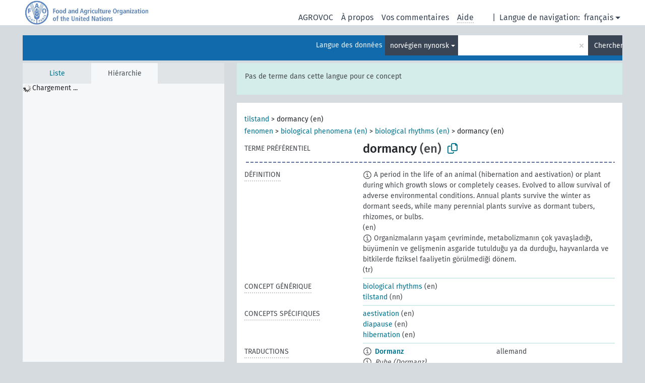

--- FILE ---
content_type: text/html; charset=UTF-8
request_url: https://agrovoc.fao.org/skosmosAsfa/asfa/fr/page/?clang=nn&uri=http%3A%2F%2Faims.fao.org%2Faos%2Fagrovoc%2Fc_2369
body_size: 13592
content:
<!DOCTYPE html>
<html dir="ltr" lang="fr" prefix="og: https://ogp.me/ns#">
<head>
<base href="https://agrovoc.fao.org/skosmosAsfa/">
<link rel="shortcut icon" href="favicon.ico">
<meta http-equiv="X-UA-Compatible" content="IE=Edge">
<meta http-equiv="Content-Type" content="text/html; charset=UTF-8">
<meta name="viewport" content="width=device-width, initial-scale=1.0">
<meta name="format-detection" content="telephone=no">
<meta name="generator" content="Skosmos 2.18">
<meta name="title" content="dormancy - Asfa - asfa">
<meta property="og:title" content="dormancy - Asfa - asfa">
<meta name="description" content="Concept dormancy in vocabulary ">
<meta property="og:description" content="Concept dormancy in vocabulary ">
<link rel="canonical" href="https://agrovoc.fao.org/skosmosAsfa/asfa/fr/page/c_2369?clang=nn">
<meta property="og:url" content="https://agrovoc.fao.org/skosmosAsfa/asfa/fr/page/c_2369?clang=nn">
<meta property="og:type" content="website">
<meta property="og:site_name" content="asfa">
<link href="vendor/twbs/bootstrap/dist/css/bootstrap.min.css" media="screen, print" rel="stylesheet" type="text/css">
<link href="vendor/vakata/jstree/dist/themes/default/style.min.css" media="screen, print" rel="stylesheet" type="text/css">
<link href="vendor/davidstutz/bootstrap-multiselect/dist/css/bootstrap-multiselect.min.css" media="screen, print" rel="stylesheet" type="text/css">
<link href="resource/css/fira.css" media="screen, print" rel="stylesheet" type="text/css">
<link href="resource/fontawesome/css/fontawesome.css" media="screen, print" rel="stylesheet" type="text/css">
<link href="resource/fontawesome/css/regular.css" media="screen, print" rel="stylesheet" type="text/css">
<link href="resource/fontawesome/css/solid.css" media="screen, print" rel="stylesheet" type="text/css">
<link href="resource/css/styles.css" media="screen, print" rel="stylesheet" type="text/css">
<link href="resource/css/fao.css" media="screen, print" rel="stylesheet" type="text/css">

<title>dormancy - Asfa - asfa</title>
</head>
<body class="vocab-asfa">
  <noscript>
    <strong>Nous sommes désolés mais Skosmos ne fonctionne pas correctement sans Javascript. Merci de l'activer pour poursuivre.</strong>
  </noscript>
  <a id="skiptocontent" href="asfa/fr/page/?clang=nn&amp;uri=http%3A%2F%2Faims.fao.org%2Faos%2Fagrovoc%2Fc_2369#maincontent">Passer au contenu principal</a>
  <div class="topbar-container topbar-white">
    <div class="topbar topbar-white">
      <div id="topbar-service-helper">
<a  class="service-fr" href="fr/?clang=nn"><h1 id="service-name">Skosmos</h1></a>
</div>
<div id="topbar-language-navigation">
<div id="language" class="dropdown"><span class="navigation-font">|</span>
  <span class="navigation-font">Langue de navigation:</span>
  <button type="button" class="btn btn-default dropdown-toggle navigation-font" data-bs-toggle="dropdown">français<span class="caret"></span></button>
  <ul class="dropdown-menu dropdown-menu-end">
      <li><a class="dropdown-item" id="language-ar" class="versal" href="asfa/ar/page/?clang=nn&amp;uri=http%3A%2F%2Faims.fao.org%2Faos%2Fagrovoc%2Fc_2369"> العربية</a></li>
        <li><a class="dropdown-item" id="language-en" class="versal" href="asfa/en/page/?clang=nn&amp;uri=http%3A%2F%2Faims.fao.org%2Faos%2Fagrovoc%2Fc_2369"> English</a></li>
        <li><a class="dropdown-item" id="language-es" class="versal" href="asfa/es/page/?clang=nn&amp;uri=http%3A%2F%2Faims.fao.org%2Faos%2Fagrovoc%2Fc_2369"> español</a></li>
            <li><a class="dropdown-item" id="language-ru" class="versal" href="asfa/ru/page/?clang=nn&amp;uri=http%3A%2F%2Faims.fao.org%2Faos%2Fagrovoc%2Fc_2369"> русский</a></li>
        <li><a class="dropdown-item" id="language-zh" class="versal" href="asfa/zh/page/?clang=nn&amp;uri=http%3A%2F%2Faims.fao.org%2Faos%2Fagrovoc%2Fc_2369"> 中文</a></li>
      </ul>
</div>
<div id="navigation">
         <a href="http://www.fao.org/agrovoc/" class="navigation-font"> AGROVOC </a>
     <a href="fr/about?clang=nn" id="navi2" class="navigation-font">
  À propos  </a>
  <a href="asfa/fr/feedback?clang=nn" id="navi3" class="navigation-font">
  Vos commentaires  </a>
  <span class="skosmos-tooltip-wrapper skosmos-tooltip t-bottom" id="navi4" tabindex="0" data-title="Passer le curseur sur un texte souligné en pointillé pour voir plus d'informations sur la propriété. &#xa; &#xa; Pour les recherches avec troncature, utilisez le symbole * , par exemple *animal ou *brevet*. La recherche utilise automatiquement une troncature en fin de mot, même sans le symbole de troncature : la recherche chat donnera donc les mêmes résultats que chat*.">
    <span class="navigation-font">Aide</span>
  </span>
</div>
</div>

<!-- top-bar ENDS HERE -->

    </div>
  </div>
    <div class="headerbar">
    <div class="header-row"><div class="headerbar-coloured"></div><div class="header-left">
  <h1><a href="asfa/fr/?clang=nn"></a></h1>
</div>
<div class="header-float">
      <h2 class="sr-only">Choisissez le vocabulaire dans lequel chercher</h2>
    <div class="search-vocab-text"><p>Langue des données</p></div>
    <form class="navbar-form" role="search" name="text-search" action="asfa/fr/search">
    <input style="display: none" name="clang" value="nn" id="lang-input">
    <div class="input-group">
      <div class="input-group-btn">
        <label class="sr-only" for="lang-dropdown-toggle">Langue du contenu et de la recherche</label>
        <button type="button" class="btn btn-default dropdown-toggle" data-bs-toggle="dropdown" aria-expanded="false" id="lang-dropdown-toggle">norvégien nynorsk<span class="caret"></span></button>
        <ul class="dropdown-menu" aria-labelledby="lang-dropdown-toggle">
                            <li><a class="dropdown-item" href="asfa/fr/page/c_2369?clang=de" class="lang-button" hreflang="de">allemand</a></li>
                    <li><a class="dropdown-item" href="asfa/fr/page/c_2369?clang=en" class="lang-button" hreflang="en">anglais</a></li>
                    <li><a class="dropdown-item" href="asfa/fr/page/c_2369?clang=ar" class="lang-button" hreflang="ar">arabe</a></li>
                    <li><a class="dropdown-item" href="asfa/fr/page/c_2369?clang=my" class="lang-button" hreflang="my">birman</a></li>
                    <li><a class="dropdown-item" href="asfa/fr/page/c_2369?clang=be" class="lang-button" hreflang="be">biélorusse</a></li>
                    <li><a class="dropdown-item" href="asfa/fr/page/c_2369?clang=ca" class="lang-button" hreflang="ca">catalan</a></li>
                    <li><a class="dropdown-item" href="asfa/fr/page/c_2369?clang=zh" class="lang-button" hreflang="zh">chinois</a></li>
                    <li><a class="dropdown-item" href="asfa/fr/page/c_2369?clang=ko" class="lang-button" hreflang="ko">coréen</a></li>
                    <li><a class="dropdown-item" href="asfa/fr/page/c_2369?clang=da" class="lang-button" hreflang="da">danois</a></li>
                    <li><a class="dropdown-item" href="asfa/fr/page/c_2369?clang=es" class="lang-button" hreflang="es">espagnol</a></li>
                    <li><a class="dropdown-item" href="asfa/fr/page/c_2369?clang=et" class="lang-button" hreflang="et">estonien</a></li>
                    <li><a class="dropdown-item" href="asfa/fr/page/c_2369?clang=fi" class="lang-button" hreflang="fi">finnois</a></li>
                    <li><a class="dropdown-item" href="asfa/fr/page/c_2369" class="lang-button" hreflang="fr">français</a></li>
                    <li><a class="dropdown-item" href="asfa/fr/page/c_2369?clang=el" class="lang-button" hreflang="el">grec</a></li>
                    <li><a class="dropdown-item" href="asfa/fr/page/c_2369?clang=ka" class="lang-button" hreflang="ka">géorgien</a></li>
                    <li><a class="dropdown-item" href="asfa/fr/page/c_2369?clang=hi" class="lang-button" hreflang="hi">hindi</a></li>
                    <li><a class="dropdown-item" href="asfa/fr/page/c_2369?clang=hu" class="lang-button" hreflang="hu">hongrois</a></li>
                    <li><a class="dropdown-item" href="asfa/fr/page/c_2369?clang=it" class="lang-button" hreflang="it">italien</a></li>
                    <li><a class="dropdown-item" href="asfa/fr/page/c_2369?clang=ja" class="lang-button" hreflang="ja">japonais</a></li>
                    <li><a class="dropdown-item" href="asfa/fr/page/c_2369?clang=km" class="lang-button" hreflang="km">khmer</a></li>
                    <li><a class="dropdown-item" href="asfa/fr/page/c_2369?clang=lo" class="lang-button" hreflang="lo">lao</a></li>
                    <li><a class="dropdown-item" href="asfa/fr/page/c_2369?clang=la" class="lang-button" hreflang="la">latin</a></li>
                    <li><a class="dropdown-item" href="asfa/fr/page/c_2369?clang=ms" class="lang-button" hreflang="ms">malais</a></li>
                    <li><a class="dropdown-item" href="asfa/fr/page/c_2369?clang=nb" class="lang-button" hreflang="nb">norvégien bokmål</a></li>
                    <li><a class="dropdown-item" href="asfa/fr/page/c_2369?clang=nn" class="lang-button" hreflang="nn">norvégien nynorsk</a></li>
                    <li><a class="dropdown-item" href="asfa/fr/page/c_2369?clang=nl" class="lang-button" hreflang="nl">néerlandais</a></li>
                    <li><a class="dropdown-item" href="asfa/fr/page/c_2369?clang=fa" class="lang-button" hreflang="fa">persan</a></li>
                    <li><a class="dropdown-item" href="asfa/fr/page/c_2369?clang=pl" class="lang-button" hreflang="pl">polonais</a></li>
                    <li><a class="dropdown-item" href="asfa/fr/page/c_2369?clang=pt" class="lang-button" hreflang="pt">portugais</a></li>
                    <li><a class="dropdown-item" href="asfa/fr/page/c_2369?clang=pt-BR" class="lang-button" hreflang="pt-BR">portugais (Brésil)</a></li>
                    <li><a class="dropdown-item" href="asfa/fr/page/c_2369?clang=ro" class="lang-button" hreflang="ro">roumain</a></li>
                    <li><a class="dropdown-item" href="asfa/fr/page/c_2369?clang=ru" class="lang-button" hreflang="ru">russe</a></li>
                    <li><a class="dropdown-item" href="asfa/fr/page/c_2369?clang=sr" class="lang-button" hreflang="sr">serbe</a></li>
                    <li><a class="dropdown-item" href="asfa/fr/page/c_2369?clang=sk" class="lang-button" hreflang="sk">slovaque</a></li>
                    <li><a class="dropdown-item" href="asfa/fr/page/c_2369?clang=sv" class="lang-button" hreflang="sv">suédois</a></li>
                    <li><a class="dropdown-item" href="asfa/fr/page/c_2369?clang=sw" class="lang-button" hreflang="sw">swahili</a></li>
                    <li><a class="dropdown-item" href="asfa/fr/page/c_2369?clang=cs" class="lang-button" hreflang="cs">tchèque</a></li>
                    <li><a class="dropdown-item" href="asfa/fr/page/c_2369?clang=th" class="lang-button" hreflang="th">thaï</a></li>
                    <li><a class="dropdown-item" href="asfa/fr/page/c_2369?clang=tr" class="lang-button" hreflang="tr">turc</a></li>
                    <li><a class="dropdown-item" href="asfa/fr/page/c_2369?clang=te" class="lang-button" hreflang="te">télougou</a></li>
                    <li><a class="dropdown-item" href="asfa/fr/page/c_2369?clang=uk" class="lang-button" hreflang="uk">ukrainien</a></li>
                    <li><a class="dropdown-item" href="asfa/fr/page/c_2369?clang=vi" class="lang-button" hreflang="vi">vietnamien</a></li>
                            <li>
            <a class="dropdown-item" href="asfa/fr/page/?uri=http://aims.fao.org/aos/agrovoc/c_2369&amp;clang=nn&amp;anylang=on"
              class="lang-button" id="lang-button-all">Toutes les langues</a>
            <input name="anylang" type="checkbox">
          </li>
        </ul>
      </div><!-- /btn-group -->
      <label class="sr-only" for="search-field">Entrez votre terme de recherche</label>
      <input id="search-field" type="text" class="form-control" name="q" value="">
      <div class="input-group-btn">
        <label class="sr-only" for="search-all-button">Lancer la recherche</label>
        <button id="search-all-button" type="submit" class="btn btn-primary">Chercher</button>
      </div>
    </div>
      </form>
</div>
</div>  </div>
    <div class="main-container">
        <div id="sidebar">
          <div class="sidebar-buttons">
                <h2 class="sr-only">Sidebar listing: list and traverse vocabulary contents by a criterion</h2>
        <ul class="nav nav-tabs">
                                      <h3 class="sr-only">Lister les concepts du vocabulaire par ordre alphabétique</h3>
                    <li id="alpha" class="nav-item"><a class="nav-link" href="asfa/fr/index?clang=nn">Liste</a></li>
                                                  <h3 class="sr-only">Lister les concepts du vocabulaire par ordre hiérarchique</h3>
                    <li id="hierarchy" class="nav-item">
            <a class="nav-link active" href="#" id="hier-trigger"
                        >Hiérarchie            </a>
          </li>
                                                </ul>
      </div>
      
            <h4 class="sr-only">Liste des concepts du vocabulaire par ordre alphabétique</h4>
            <div class="sidebar-grey  concept-hierarchy">
        <div id="alphabetical-menu">
                  </div>
              </div>
        </div>
    
            <main id="maincontent" tabindex="-1">
            <div class="content">
        <div id="content-top"></div>
                     <h2 class="sr-only">Concept information</h2>
            <div class="alert alert-lang">
      <p class="language-alert">Pas de terme dans cette langue pour ce concept</p>
    </div>
        <div class="concept-info">
      <div class="concept-main">
              <div class="row">
                                      <div class="crumb-path">
                        <a class="propertyvalue bread-crumb" href="asfa/fr/page/c_330998?clang=nn">tilstand</a><span class="bread-crumb"> > </span>
                                                <span class="bread-crumb propertylabel-pink">dormancy (en)</span>
                                                </div>
                                                <div class="crumb-path">
                        <a class="propertyvalue bread-crumb" href="asfa/fr/page/c_330704?clang=nn">fenomen</a><span class="bread-crumb"> > </span>
                                                <a class="propertyvalue bread-crumb" href="asfa/fr/page/c_49871?clang=nn">biological phenomena (en)</a><span class="bread-crumb"> > </span>
                                                <a class="propertyvalue bread-crumb" href="asfa/fr/page/c_923?clang=nn">biological rhythms (en)</a><span class="bread-crumb"> > </span>
                                                <span class="bread-crumb propertylabel-pink">dormancy (en)</span>
                                                </div>
                          </div>
            <div class="row property prop-preflabel"><div class="property-label property-label-pref"><h3 class="versal">
                                      Terme préférentiel
                      </h3></div><div class="property-value-column"><span class="prefLabel conceptlabel" id="pref-label">dormancy</span><span class="prefLabelLang"> (en)</span>
                        &nbsp;
        <button type="button" data-bs-toggle="tooltip" data-bs-placement="button" title="Copy to clipboard" class="btn btn-default btn-xs copy-clipboard" for="#pref-label"><span class="fa-regular fa-copy"></span></button></div><div class="col-md-12"><div class="preflabel-spacer"></div></div></div>
                       <div class="row property prop-skos_definition">
          <div class="property-label">
            <h3 class="versal               property-click skosmos-tooltip-wrapper skosmos-tooltip t-top" data-title="Une explication du sens précis de ce concept
              ">
                              Définition
                          </h3>
          </div>
          <div class="property-value-column"><div class="property-value-wrapper">
                <ul>
                     <li>
                                                                            <span class="versal reified-property-value tooltip-html">
                  <img alt="Information" src="resource/pics/about.png"> A period in the life of an animal (hibernation and aestivation) or plant during which growth slows or completely ceases. Evolved to allow survival of adverse environmental conditions. Annual plants survive the winter as dormant seeds, while many perennial plants survive as dormant tubers, rhizomes, or bulbs.
                  <div class="reified-tooltip tooltip-html-content"><p><span class="tooltip-prop">Date de création</span>: <a href="">5/29/18</a></p><p><span class="tooltip-prop">Date de dernière modification</span>: <a href="">2/28/23</a></p></div>
                </span>
                                                <span class="versal"> (en)</span>                                                      </li>
                     <li>
                                                                            <span class="versal reified-property-value tooltip-html">
                  <img alt="Information" src="resource/pics/about.png"> Organizmaların yaşam çevriminde, metabolizmanın çok yavaşladığı, büyümenin ve gelişmenin asgaride tutulduğu ya da durduğu, hayvanlarda ve bitkilerde fiziksel faaliyetin görülmediği dönem.
                  <div class="reified-tooltip tooltip-html-content"><p><span class="tooltip-prop">Source</span>: <a href="http://terim.tuba.gov.tr/">http://terim.tuba.gov.tr/</a></p><p><span class="tooltip-prop">Date de création</span>: <a href="">9/5/23</a></p></div>
                </span>
                                                <span class="versal"> (tr)</span>                                                      </li>
                </ul>
                </div></div></div>
                               <div class="row property prop-skos_broader">
          <div class="property-label">
            <h3 class="versal               property-click skosmos-tooltip-wrapper skosmos-tooltip t-top" data-title="Concept générique (TG)
              ">
                              Concept générique
                          </h3>
          </div>
          <div class="property-value-column"><div class="property-value-wrapper">
                <ul>
                     <li>
                                                                               <a href="asfa/fr/page/c_923?clang=nn"> biological rhythms</a>
                                                <span class="versal"> (en)</span>                                                      </li>
                     <li>
                                                                               <a href="asfa/fr/page/c_330998?clang=nn"> tilstand</a>
                                                <span class="versal"> (nn)</span>                                                      </li>
                </ul>
                </div></div></div>
                               <div class="row property prop-skos_narrower">
          <div class="property-label">
            <h3 class="versal               property-click skosmos-tooltip-wrapper skosmos-tooltip t-top" data-title="Concepts spécifiques (TS).
              ">
                              Concepts spécifiques
                          </h3>
          </div>
          <div class="property-value-column"><div class="property-value-wrapper">
                <ul>
                     <li>
                                                                               <a href="asfa/fr/page/c_161?clang=nn"> aestivation</a>
                                                <span class="versal"> (en)</span>                                                      </li>
                     <li>
                                                                               <a href="asfa/fr/page/c_2242?clang=nn"> diapause</a>
                                                <span class="versal"> (en)</span>                                                      </li>
                     <li>
                                                                               <a href="asfa/fr/page/c_3592?clang=nn"> hibernation</a>
                                                <span class="versal"> (en)</span>                                                      </li>
                </ul>
                </div></div></div>
                                <div class="row property prop-other-languages">
        <div class="property-label"><h3 class="versal property-click skosmos-tooltip-wrapper skosmos-tooltip t-top" data-title="Termes du concept dans d'autres langues." >Traductions</h3></div>
        <div class="property-value-column">
          <div class="property-value-wrapper">
            <ul>
                                          <li class="row other-languages first-of-language">
                <div class="col-6 versal versal-pref">
                                    <span class="reified-property-value xl-label tooltip-html">
                    <img alt="Information" src="resource/pics/about.png">
                    <div class="reified-tooltip tooltip-html-content">
                                                              <p><span class="tooltip-prop">Date de création</span>:
                        <span class="versal">1996-12-24T00:00:00Z</span>
                      </p>
                                                                                  <p><span class="tooltip-prop">skos:notation</span>:
                        <span class="versal">2369</span>
                      </p>
                                                            </div>
                  </span>
                                                      <a href='asfa/fr/page/c_2369?clang=de' hreflang='de'>Dormanz</a>
                                  </div>
                <div class="col-6 versal"><p>allemand</p></div>
              </li>
                            <li class="row other-languages">
                <div class="col-6 versal replaced">
                                    <span class="reified-property-value xl-label tooltip-html">
                    <img alt="Information" src="resource/pics/about.png">
                    <div class="reified-tooltip tooltip-html-content">
                                                              <p><span class="tooltip-prop">Date de création</span>:
                        <span class="versal">1997-03-11T00:00:00Z</span>
                      </p>
                                                                                  <p><span class="tooltip-prop">Date de dernière modification</span>:
                        <span class="versal">2021-08-04T10:36:44</span>
                      </p>
                                                                                  <p><span class="tooltip-prop">skos:notation</span>:
                        <span class="versal">31888</span>
                      </p>
                                                            </div>
                  </span>
                                    Ruhe (Dormanz)
                                  </div>
                <div class="col-6 versal"></div>
              </li>
                            <li class="row other-languages">
                <div class="col-6 versal replaced">
                                    <span class="reified-property-value xl-label tooltip-html">
                    <img alt="Information" src="resource/pics/about.png">
                    <div class="reified-tooltip tooltip-html-content">
                                                              <p><span class="tooltip-prop">Date de création</span>:
                        <span class="versal">1997-06-12T00:00:00Z</span>
                      </p>
                                                                                  <p><span class="tooltip-prop">Date de dernière modification</span>:
                        <span class="versal">2021-08-04T10:36:51</span>
                      </p>
                                                                                  <p><span class="tooltip-prop">skos:notation</span>:
                        <span class="versal">31889</span>
                      </p>
                                                            </div>
                  </span>
                                    Ruhe (Rast)
                                  </div>
                <div class="col-6 versal"></div>
              </li>
                                                        <li class="row other-languages first-of-language">
                <div class="col-6 versal versal-pref">
                                    <span class="reified-property-value xl-label tooltip-html">
                    <img alt="Information" src="resource/pics/about.png">
                    <div class="reified-tooltip tooltip-html-content">
                                                              <p><span class="tooltip-prop">Date de création</span>:
                        <span class="versal">1981-01-09T00:00:00Z</span>
                      </p>
                                                                                  <p><span class="tooltip-prop">skos:notation</span>:
                        <span class="versal">2369</span>
                      </p>
                                                            </div>
                  </span>
                                                      <a href='asfa/fr/page/c_2369?clang=en' hreflang='en'>dormancy</a>
                                  </div>
                <div class="col-6 versal"><p>anglais</p></div>
              </li>
                            <li class="row other-languages">
                <div class="col-6 versal replaced">
                                    <span class="reified-property-value xl-label tooltip-html">
                    <img alt="Information" src="resource/pics/about.png">
                    <div class="reified-tooltip tooltip-html-content">
                                                              <p><span class="tooltip-prop">Date de création</span>:
                        <span class="versal">1990-03-21T00:00:00Z</span>
                      </p>
                                                                                  <p><span class="tooltip-prop">skos:notation</span>:
                        <span class="versal">31888</span>
                      </p>
                                                            </div>
                  </span>
                                    rest (dormancy)
                                  </div>
                <div class="col-6 versal"></div>
              </li>
                            <li class="row other-languages">
                <div class="col-6 versal replaced">
                                    <span class="reified-property-value xl-label tooltip-html">
                    <img alt="Information" src="resource/pics/about.png">
                    <div class="reified-tooltip tooltip-html-content">
                                                              <p><span class="tooltip-prop">Date de création</span>:
                        <span class="versal">1990-03-21T00:00:00Z</span>
                      </p>
                                                                                  <p><span class="tooltip-prop">skos:notation</span>:
                        <span class="versal">31889</span>
                      </p>
                                                            </div>
                  </span>
                                    rest (quiescence)
                                  </div>
                <div class="col-6 versal"></div>
              </li>
                                                        <li class="row other-languages first-of-language">
                <div class="col-6 versal versal-pref">
                                    <span class="reified-property-value xl-label tooltip-html">
                    <img alt="Information" src="resource/pics/about.png">
                    <div class="reified-tooltip tooltip-html-content">
                                                              <p><span class="tooltip-prop">Date de création</span>:
                        <span class="versal">2002-12-12T00:00:00Z</span>
                      </p>
                                                                                  <p><span class="tooltip-prop">skos:notation</span>:
                        <span class="versal">2369</span>
                      </p>
                                                            </div>
                  </span>
                                                      <a href='asfa/fr/page/c_2369?clang=ar' hreflang='ar'>سبات</a>
                                  </div>
                <div class="col-6 versal"><p>arabe</p></div>
              </li>
                                                        <li class="row other-languages first-of-language">
                <div class="col-6 versal versal-pref">
                                    <span class="reified-property-value xl-label tooltip-html">
                    <img alt="Information" src="resource/pics/about.png">
                    <div class="reified-tooltip tooltip-html-content">
                                                              <p><span class="tooltip-prop">Date de création</span>:
                        <span class="versal">2023-12-14T06:50:08</span>
                      </p>
                                                            </div>
                  </span>
                                                      <a href='asfa/fr/page/c_2369?clang=be' hreflang='be'>спакой</a>
                                  </div>
                <div class="col-6 versal"><p>biélorusse</p></div>
              </li>
                                                        <li class="row other-languages first-of-language">
                <div class="col-6 versal versal-pref">
                                    <span class="reified-property-value xl-label tooltip-html">
                    <img alt="Information" src="resource/pics/about.png">
                    <div class="reified-tooltip tooltip-html-content">
                                                              <p><span class="tooltip-prop">Date de création</span>:
                        <span class="versal">2002-12-12T00:00:00Z</span>
                      </p>
                                                                                  <p><span class="tooltip-prop">skos:notation</span>:
                        <span class="versal">2369</span>
                      </p>
                                                            </div>
                  </span>
                                                      <a href='asfa/fr/page/c_2369?clang=zh' hreflang='zh'>休眠</a>
                                  </div>
                <div class="col-6 versal"><p>chinois</p></div>
              </li>
                                                        <li class="row other-languages first-of-language">
                <div class="col-6 versal versal-pref">
                                    <span class="reified-property-value xl-label tooltip-html">
                    <img alt="Information" src="resource/pics/about.png">
                    <div class="reified-tooltip tooltip-html-content">
                                                              <p><span class="tooltip-prop">Date de création</span>:
                        <span class="versal">2009-12-02T00:00:00Z</span>
                      </p>
                                                                                  <p><span class="tooltip-prop">skos:notation</span>:
                        <span class="versal">2369</span>
                      </p>
                                                            </div>
                  </span>
                                                      <a href='asfa/fr/page/c_2369?clang=ko' hreflang='ko'>휴면</a>
                                  </div>
                <div class="col-6 versal"><p>coréen</p></div>
              </li>
                                                        <li class="row other-languages first-of-language">
                <div class="col-6 versal versal-pref">
                                    <span class="reified-property-value xl-label tooltip-html">
                    <img alt="Information" src="resource/pics/about.png">
                    <div class="reified-tooltip tooltip-html-content">
                                                              <p><span class="tooltip-prop">Date de création</span>:
                        <span class="versal">1981-01-23T00:00:00Z</span>
                      </p>
                                                                                  <p><span class="tooltip-prop">skos:notation</span>:
                        <span class="versal">2369</span>
                      </p>
                                                            </div>
                  </span>
                                                      <a href='asfa/fr/page/c_2369?clang=es' hreflang='es'>Dormición</a>
                                  </div>
                <div class="col-6 versal"><p>espagnol</p></div>
              </li>
                            <li class="row other-languages">
                <div class="col-6 versal replaced">
                                    <span class="reified-property-value xl-label tooltip-html">
                    <img alt="Information" src="resource/pics/about.png">
                    <div class="reified-tooltip tooltip-html-content">
                                                              <p><span class="tooltip-prop">Date de création</span>:
                        <span class="versal">1989-09-27T00:00:00Z</span>
                      </p>
                                                                                  <p><span class="tooltip-prop">skos:notation</span>:
                        <span class="versal">27856</span>
                      </p>
                                                            </div>
                  </span>
                                    Latencia
                                  </div>
                <div class="col-6 versal"></div>
              </li>
                                                        <li class="row other-languages first-of-language">
                <div class="col-6 versal versal-pref">
                                    <span class="reified-property-value xl-label tooltip-html">
                    <img alt="Information" src="resource/pics/about.png">
                    <div class="reified-tooltip tooltip-html-content">
                                                              <p><span class="tooltip-prop">Date de création</span>:
                        <span class="versal">1981-01-21T00:00:00Z</span>
                      </p>
                                                                                  <p><span class="tooltip-prop">Date de dernière modification</span>:
                        <span class="versal">2021-05-24T17:34:42Z</span>
                      </p>
                                                                                  <p><span class="tooltip-prop">skos:notation</span>:
                        <span class="versal">2369</span>
                      </p>
                                                            </div>
                  </span>
                                                      <a href='asfa/fr/page/c_2369' hreflang='fr'>dormance</a>
                                  </div>
                <div class="col-6 versal"><p>français</p></div>
              </li>
                            <li class="row other-languages">
                <div class="col-6 versal replaced">
                                    <span class="reified-property-value xl-label tooltip-html">
                    <img alt="Information" src="resource/pics/about.png">
                    <div class="reified-tooltip tooltip-html-content">
                                                              <p><span class="tooltip-prop">Date de création</span>:
                        <span class="versal">1990-03-21T00:00:00Z</span>
                      </p>
                                                                                  <p><span class="tooltip-prop">Date de dernière modification</span>:
                        <span class="versal">2021-05-24T17:34:42Z</span>
                      </p>
                                                                                  <p><span class="tooltip-prop">skos:notation</span>:
                        <span class="versal">31888</span>
                      </p>
                                                            </div>
                  </span>
                                    repos (dormance)
                                  </div>
                <div class="col-6 versal"></div>
              </li>
                                                        <li class="row other-languages first-of-language">
                <div class="col-6 versal versal-pref">
                                    <span class="reified-property-value xl-label tooltip-html">
                    <img alt="Information" src="resource/pics/about.png">
                    <div class="reified-tooltip tooltip-html-content">
                                                              <p><span class="tooltip-prop">Date de création</span>:
                        <span class="versal">1981-01-09T00:00:00Z</span>
                      </p>
                                                                                  <p><span class="tooltip-prop">skos:notation</span>:
                        <span class="versal">2369</span>
                      </p>
                                                            </div>
                  </span>
                                                      <a href='asfa/fr/page/c_2369?clang=hi' hreflang='hi'>प्रसुप्ति</a>
                                  </div>
                <div class="col-6 versal"><p>hindi</p></div>
              </li>
                            <li class="row other-languages">
                <div class="col-6 versal replaced">
                                    <span class="reified-property-value xl-label tooltip-html">
                    <img alt="Information" src="resource/pics/about.png">
                    <div class="reified-tooltip tooltip-html-content">
                                                              <p><span class="tooltip-prop">Date de création</span>:
                        <span class="versal">1990-03-21T00:00:00Z</span>
                      </p>
                                                                                  <p><span class="tooltip-prop">skos:notation</span>:
                        <span class="versal">31889</span>
                      </p>
                                                            </div>
                  </span>
                                    सुप्तावस्था
                                  </div>
                <div class="col-6 versal"></div>
              </li>
                                                        <li class="row other-languages first-of-language">
                <div class="col-6 versal versal-pref">
                                    <span class="reified-property-value xl-label tooltip-html">
                    <img alt="Information" src="resource/pics/about.png">
                    <div class="reified-tooltip tooltip-html-content">
                                                              <p><span class="tooltip-prop">Date de création</span>:
                        <span class="versal">2006-12-06T00:00:00Z</span>
                      </p>
                                                                                  <p><span class="tooltip-prop">skos:notation</span>:
                        <span class="versal">2369</span>
                      </p>
                                                            </div>
                  </span>
                                                      <a href='asfa/fr/page/c_2369?clang=hu' hreflang='hu'>nyugalmi állapot</a>
                                  </div>
                <div class="col-6 versal"><p>hongrois</p></div>
              </li>
                            <li class="row other-languages">
                <div class="col-6 versal replaced">
                                    <span class="reified-property-value xl-label tooltip-html">
                    <img alt="Information" src="resource/pics/about.png">
                    <div class="reified-tooltip tooltip-html-content">
                                                              <p><span class="tooltip-prop">Date de création</span>:
                        <span class="versal">2006-12-06T00:00:00Z</span>
                      </p>
                                                                                  <p><span class="tooltip-prop">skos:notation</span>:
                        <span class="versal">31888</span>
                      </p>
                                                            </div>
                  </span>
                                    nyugalom
                                  </div>
                <div class="col-6 versal"></div>
              </li>
                            <li class="row other-languages">
                <div class="col-6 versal replaced">
                                    <span class="reified-property-value xl-label tooltip-html">
                    <img alt="Information" src="resource/pics/about.png">
                    <div class="reified-tooltip tooltip-html-content">
                                                              <p><span class="tooltip-prop">Date de création</span>:
                        <span class="versal">2006-12-06T00:00:00Z</span>
                      </p>
                                                                                  <p><span class="tooltip-prop">skos:notation</span>:
                        <span class="versal">31889</span>
                      </p>
                                                            </div>
                  </span>
                                    téli álom
                                  </div>
                <div class="col-6 versal"></div>
              </li>
                                                        <li class="row other-languages first-of-language">
                <div class="col-6 versal versal-pref">
                                    <span class="reified-property-value xl-label tooltip-html">
                    <img alt="Information" src="resource/pics/about.png">
                    <div class="reified-tooltip tooltip-html-content">
                                                              <p><span class="tooltip-prop">Date de création</span>:
                        <span class="versal">2006-10-10T00:00:00Z</span>
                      </p>
                                                                                  <p><span class="tooltip-prop">skos:notation</span>:
                        <span class="versal">2369</span>
                      </p>
                                                            </div>
                  </span>
                                                      <a href='asfa/fr/page/c_2369?clang=it' hreflang='it'>Dormienza</a>
                                  </div>
                <div class="col-6 versal"><p>italien</p></div>
              </li>
                            <li class="row other-languages">
                <div class="col-6 versal replaced">
                                    <span class="reified-property-value xl-label tooltip-html">
                    <img alt="Information" src="resource/pics/about.png">
                    <div class="reified-tooltip tooltip-html-content">
                                                              <p><span class="tooltip-prop">Date de création</span>:
                        <span class="versal">2006-12-12T00:00:00Z</span>
                      </p>
                                                                                  <p><span class="tooltip-prop">skos:notation</span>:
                        <span class="versal">31888</span>
                      </p>
                                                            </div>
                  </span>
                                    Riposo (dormienza)
                                  </div>
                <div class="col-6 versal"></div>
              </li>
                            <li class="row other-languages">
                <div class="col-6 versal replaced">
                                    <span class="reified-property-value xl-label tooltip-html">
                    <img alt="Information" src="resource/pics/about.png">
                    <div class="reified-tooltip tooltip-html-content">
                                                              <p><span class="tooltip-prop">Date de création</span>:
                        <span class="versal">2006-12-12T00:00:00Z</span>
                      </p>
                                                                                  <p><span class="tooltip-prop">skos:notation</span>:
                        <span class="versal">31889</span>
                      </p>
                                                            </div>
                  </span>
                                    Riposo (quiescenza)
                                  </div>
                <div class="col-6 versal"></div>
              </li>
                                                        <li class="row other-languages first-of-language">
                <div class="col-6 versal versal-pref">
                                    <span class="reified-property-value xl-label tooltip-html">
                    <img alt="Information" src="resource/pics/about.png">
                    <div class="reified-tooltip tooltip-html-content">
                                                              <p><span class="tooltip-prop">Date de création</span>:
                        <span class="versal">2005-08-09T00:00:00Z</span>
                      </p>
                                                                                  <p><span class="tooltip-prop">skos:notation</span>:
                        <span class="versal">2369</span>
                      </p>
                                                            </div>
                  </span>
                                                      <a href='asfa/fr/page/c_2369?clang=ja' hreflang='ja'>休眠</a>
                                  </div>
                <div class="col-6 versal"><p>japonais</p></div>
              </li>
                            <li class="row other-languages">
                <div class="col-6 versal replaced">
                                    <span class="reified-property-value xl-label tooltip-html">
                    <img alt="Information" src="resource/pics/about.png">
                    <div class="reified-tooltip tooltip-html-content">
                                                              <p><span class="tooltip-prop">Date de création</span>:
                        <span class="versal">2005-08-09T00:00:00Z</span>
                      </p>
                                                                                  <p><span class="tooltip-prop">skos:notation</span>:
                        <span class="versal">31889</span>
                      </p>
                                                            </div>
                  </span>
                                    休息
                                  </div>
                <div class="col-6 versal"></div>
              </li>
                            <li class="row other-languages">
                <div class="col-6 versal replaced">
                                    <span class="reified-property-value xl-label tooltip-html">
                    <img alt="Information" src="resource/pics/about.png">
                    <div class="reified-tooltip tooltip-html-content">
                                                              <p><span class="tooltip-prop">Date de création</span>:
                        <span class="versal">2005-08-09T00:00:00Z</span>
                      </p>
                                                                                  <p><span class="tooltip-prop">skos:notation</span>:
                        <span class="versal">31888</span>
                      </p>
                                                            </div>
                  </span>
                                    休眠、休息、自発休眠
                                  </div>
                <div class="col-6 versal"></div>
              </li>
                                                        <li class="row other-languages first-of-language">
                <div class="col-6 versal versal-pref">
                                    <span class="reified-property-value xl-label tooltip-html">
                    <img alt="Information" src="resource/pics/about.png">
                    <div class="reified-tooltip tooltip-html-content">
                                                              <p><span class="tooltip-prop">Date de création</span>:
                        <span class="versal">2005-12-16T00:00:00Z</span>
                      </p>
                                                                                  <p><span class="tooltip-prop">skos:notation</span>:
                        <span class="versal">2369</span>
                      </p>
                                                            </div>
                  </span>
                                                      <a href='asfa/fr/page/c_2369?clang=lo' hreflang='lo'>ການພັກຕົວ</a>
                                  </div>
                <div class="col-6 versal"><p>lao</p></div>
              </li>
                            <li class="row other-languages">
                <div class="col-6 versal replaced">
                                    <span class="reified-property-value xl-label tooltip-html">
                    <img alt="Information" src="resource/pics/about.png">
                    <div class="reified-tooltip tooltip-html-content">
                                                              <p><span class="tooltip-prop">Date de création</span>:
                        <span class="versal">2005-12-16T00:00:00Z</span>
                      </p>
                                                                                  <p><span class="tooltip-prop">skos:notation</span>:
                        <span class="versal">31889</span>
                      </p>
                                                            </div>
                  </span>
                                    ສະພາບສະງົບງຽບ
                                  </div>
                <div class="col-6 versal"></div>
              </li>
                                                        <li class="row other-languages first-of-language">
                <div class="col-6 versal versal-pref">
                                    <span class="reified-property-value xl-label tooltip-html">
                    <img alt="Information" src="resource/pics/about.png">
                    <div class="reified-tooltip tooltip-html-content">
                                                              <p><span class="tooltip-prop">Date de création</span>:
                        <span class="versal">2007-04-20T00:00:00Z</span>
                      </p>
                                                                                  <p><span class="tooltip-prop">skos:notation</span>:
                        <span class="versal">2369</span>
                      </p>
                                                            </div>
                  </span>
                                                      <a href='asfa/fr/page/c_2369?clang=fa' hreflang='fa'>خفتگی</a>
                                  </div>
                <div class="col-6 versal"><p>persan</p></div>
              </li>
                            <li class="row other-languages">
                <div class="col-6 versal replaced">
                                    <span class="reified-property-value xl-label tooltip-html">
                    <img alt="Information" src="resource/pics/about.png">
                    <div class="reified-tooltip tooltip-html-content">
                                                              <p><span class="tooltip-prop">Date de création</span>:
                        <span class="versal">2007-04-20T00:00:00Z</span>
                      </p>
                                                                                  <p><span class="tooltip-prop">skos:notation</span>:
                        <span class="versal">31889</span>
                      </p>
                                                            </div>
                  </span>
                                    استراحت (آرامش)
                                  </div>
                <div class="col-6 versal"></div>
              </li>
                            <li class="row other-languages">
                <div class="col-6 versal replaced">
                                    <span class="reified-property-value xl-label tooltip-html">
                    <img alt="Information" src="resource/pics/about.png">
                    <div class="reified-tooltip tooltip-html-content">
                                                              <p><span class="tooltip-prop">Date de création</span>:
                        <span class="versal">2007-04-20T00:00:00Z</span>
                      </p>
                                                                                  <p><span class="tooltip-prop">skos:notation</span>:
                        <span class="versal">31888</span>
                      </p>
                                                            </div>
                  </span>
                                    استراحت (خفتگی)
                                  </div>
                <div class="col-6 versal"></div>
              </li>
                                                        <li class="row other-languages first-of-language">
                <div class="col-6 versal versal-pref">
                                    <span class="reified-property-value xl-label tooltip-html">
                    <img alt="Information" src="resource/pics/about.png">
                    <div class="reified-tooltip tooltip-html-content">
                                                              <p><span class="tooltip-prop">Date de création</span>:
                        <span class="versal">2006-12-19T00:00:00Z</span>
                      </p>
                                                                                  <p><span class="tooltip-prop">skos:notation</span>:
                        <span class="versal">2369</span>
                      </p>
                                                            </div>
                  </span>
                                                      <a href='asfa/fr/page/c_2369?clang=pl' hreflang='pl'>Stan spoczynku</a>
                                  </div>
                <div class="col-6 versal"><p>polonais</p></div>
              </li>
                            <li class="row other-languages">
                <div class="col-6 versal replaced">
                                    <span class="reified-property-value xl-label tooltip-html">
                    <img alt="Information" src="resource/pics/about.png">
                    <div class="reified-tooltip tooltip-html-content">
                                                              <p><span class="tooltip-prop">Date de création</span>:
                        <span class="versal">2006-12-19T00:00:00Z</span>
                      </p>
                                                                                  <p><span class="tooltip-prop">skos:notation</span>:
                        <span class="versal">31888</span>
                      </p>
                                                            </div>
                  </span>
                                    Faza spoczynku
                                  </div>
                <div class="col-6 versal"></div>
              </li>
                            <li class="row other-languages">
                <div class="col-6 versal replaced">
                                    <span class="reified-property-value xl-label tooltip-html">
                    <img alt="Information" src="resource/pics/about.png">
                    <div class="reified-tooltip tooltip-html-content">
                                                              <p><span class="tooltip-prop">Date de création</span>:
                        <span class="versal">2006-12-19T00:00:00Z</span>
                      </p>
                                                                                  <p><span class="tooltip-prop">skos:notation</span>:
                        <span class="versal">31889</span>
                      </p>
                                                            </div>
                  </span>
                                    Stan życia utajonego
                                  </div>
                <div class="col-6 versal"></div>
              </li>
                                                        <li class="row other-languages first-of-language">
                <div class="col-6 versal versal-pref">
                                    <span class="reified-property-value xl-label tooltip-html">
                    <img alt="Information" src="resource/pics/about.png">
                    <div class="reified-tooltip tooltip-html-content">
                                                              <p><span class="tooltip-prop">Date de création</span>:
                        <span class="versal">1998-08-04T00:00:00Z</span>
                      </p>
                                                                                  <p><span class="tooltip-prop">Date de dernière modification</span>:
                        <span class="versal">2021-06-16T21:24:42Z</span>
                      </p>
                                                                                  <p><span class="tooltip-prop">skos:notation</span>:
                        <span class="versal">2369</span>
                      </p>
                                                            </div>
                  </span>
                                                      <a href='asfa/fr/page/c_2369?clang=pt' hreflang='pt'>dormência</a>
                                  </div>
                <div class="col-6 versal"><p>portugais</p></div>
              </li>
                            <li class="row other-languages">
                <div class="col-6 versal replaced">
                                    <span class="reified-property-value xl-label tooltip-html">
                    <img alt="Information" src="resource/pics/about.png">
                    <div class="reified-tooltip tooltip-html-content">
                                                              <p><span class="tooltip-prop">Date de création</span>:
                        <span class="versal">1998-11-05T00:00:00Z</span>
                      </p>
                                                                                  <p><span class="tooltip-prop">Date de dernière modification</span>:
                        <span class="versal">2021-06-16T21:24:42Z</span>
                      </p>
                                                                                  <p><span class="tooltip-prop">skos:notation</span>:
                        <span class="versal">31888</span>
                      </p>
                                                            </div>
                  </span>
                                    repouso (dormência)
                                  </div>
                <div class="col-6 versal"></div>
              </li>
                            <li class="row other-languages">
                <div class="col-6 versal replaced">
                                    <span class="reified-property-value xl-label tooltip-html">
                    <img alt="Information" src="resource/pics/about.png">
                    <div class="reified-tooltip tooltip-html-content">
                                                              <p><span class="tooltip-prop">Date de création</span>:
                        <span class="versal">1998-11-05T00:00:00Z</span>
                      </p>
                                                                                  <p><span class="tooltip-prop">Date de dernière modification</span>:
                        <span class="versal">2021-06-16T21:24:42Z</span>
                      </p>
                                                                                  <p><span class="tooltip-prop">skos:notation</span>:
                        <span class="versal">31889</span>
                      </p>
                                                            </div>
                  </span>
                                    repouso (quiescência)
                                  </div>
                <div class="col-6 versal"></div>
              </li>
                                                        <li class="row other-languages first-of-language">
                <div class="col-6 versal versal-pref">
                                    <span class="reified-property-value xl-label tooltip-html">
                    <img alt="Information" src="resource/pics/about.png">
                    <div class="reified-tooltip tooltip-html-content">
                                                              <p><span class="tooltip-prop">Date de création</span>:
                        <span class="versal">2025-05-27T14:58:42Z</span>
                      </p>
                                                            </div>
                  </span>
                                                      <a href='asfa/fr/page/c_2369?clang=pt-BR' hreflang='pt-BR'>dormência</a>
                                  </div>
                <div class="col-6 versal"><p>portugais (Brésil)</p></div>
              </li>
                            <li class="row other-languages">
                <div class="col-6 versal replaced">
                                    <span class="reified-property-value xl-label tooltip-html">
                    <img alt="Information" src="resource/pics/about.png">
                    <div class="reified-tooltip tooltip-html-content">
                                                              <p><span class="tooltip-prop">Date de création</span>:
                        <span class="versal">2025-05-27T14:58:42Z</span>
                      </p>
                                                            </div>
                  </span>
                                    quiescência
                                  </div>
                <div class="col-6 versal"></div>
              </li>
                                                        <li class="row other-languages first-of-language">
                <div class="col-6 versal versal-pref">
                                    <span class="reified-property-value xl-label tooltip-html">
                    <img alt="Information" src="resource/pics/about.png">
                    <div class="reified-tooltip tooltip-html-content">
                                                              <p><span class="tooltip-prop">Date de création</span>:
                        <span class="versal">2009-01-19T00:00:00Z</span>
                      </p>
                                                                                  <p><span class="tooltip-prop">skos:notation</span>:
                        <span class="versal">2369</span>
                      </p>
                                                            </div>
                  </span>
                                                      <a href='asfa/fr/page/c_2369?clang=ru' hreflang='ru'>покой</a>
                                  </div>
                <div class="col-6 versal"><p>russe</p></div>
              </li>
                            <li class="row other-languages">
                <div class="col-6 versal replaced">
                                    <span class="reified-property-value xl-label tooltip-html">
                    <img alt="Information" src="resource/pics/about.png">
                    <div class="reified-tooltip tooltip-html-content">
                                                              <p><span class="tooltip-prop">Date de création</span>:
                        <span class="versal">2009-01-19T00:00:00Z</span>
                      </p>
                                                                                  <p><span class="tooltip-prop">skos:notation</span>:
                        <span class="versal">31889</span>
                      </p>
                                                            </div>
                  </span>
                                    покой (оцепенение)
                                  </div>
                <div class="col-6 versal"></div>
              </li>
                                                        <li class="row other-languages first-of-language">
                <div class="col-6 versal versal-pref">
                                    <span class="reified-property-value xl-label tooltip-html">
                    <img alt="Information" src="resource/pics/about.png">
                    <div class="reified-tooltip tooltip-html-content">
                                                              <p><span class="tooltip-prop">Date de création</span>:
                        <span class="versal">2023-09-14T09:26:52</span>
                      </p>
                                                            </div>
                  </span>
                                                      <a href='asfa/fr/page/c_2369?clang=sr' hreflang='sr'>мировање</a>
                                  </div>
                <div class="col-6 versal"><p>serbe</p></div>
              </li>
                                                        <li class="row other-languages first-of-language">
                <div class="col-6 versal versal-pref">
                                    <span class="reified-property-value xl-label tooltip-html">
                    <img alt="Information" src="resource/pics/about.png">
                    <div class="reified-tooltip tooltip-html-content">
                                                              <p><span class="tooltip-prop">Date de création</span>:
                        <span class="versal">2005-12-16T00:00:00Z</span>
                      </p>
                                                                                  <p><span class="tooltip-prop">skos:notation</span>:
                        <span class="versal">2369</span>
                      </p>
                                                            </div>
                  </span>
                                                      <a href='asfa/fr/page/c_2369?clang=sk' hreflang='sk'>dormancia (vegetačný pokoj)</a>
                                  </div>
                <div class="col-6 versal"><p>slovaque</p></div>
              </li>
                            <li class="row other-languages">
                <div class="col-6 versal replaced">
                                    <span class="reified-property-value xl-label tooltip-html">
                    <img alt="Information" src="resource/pics/about.png">
                    <div class="reified-tooltip tooltip-html-content">
                                                              <p><span class="tooltip-prop">Date de création</span>:
                        <span class="versal">2005-12-16T00:00:00Z</span>
                      </p>
                                                                                  <p><span class="tooltip-prop">skos:notation</span>:
                        <span class="versal">31889</span>
                      </p>
                                                            </div>
                  </span>
                                    obdobie kľudu
                                  </div>
                <div class="col-6 versal"></div>
              </li>
                            <li class="row other-languages">
                <div class="col-6 versal replaced">
                                    <span class="reified-property-value xl-label tooltip-html">
                    <img alt="Information" src="resource/pics/about.png">
                    <div class="reified-tooltip tooltip-html-content">
                                                              <p><span class="tooltip-prop">Date de création</span>:
                        <span class="versal">2005-12-16T00:00:00Z</span>
                      </p>
                                                                                  <p><span class="tooltip-prop">skos:notation</span>:
                        <span class="versal">31888</span>
                      </p>
                                                            </div>
                  </span>
                                    vegetačný pokoj
                                  </div>
                <div class="col-6 versal"></div>
              </li>
                                                        <li class="row other-languages first-of-language">
                <div class="col-6 versal versal-pref">
                                    <span class="reified-property-value xl-label tooltip-html">
                    <img alt="Information" src="resource/pics/about.png">
                    <div class="reified-tooltip tooltip-html-content">
                                                              <p><span class="tooltip-prop">Date de création</span>:
                        <span class="versal">2022-09-28T15:55:42Z</span>
                      </p>
                                                            </div>
                  </span>
                                                      <a href='asfa/fr/page/c_2369?clang=sw' hreflang='sw'>ubwete</a>
                                  </div>
                <div class="col-6 versal"><p>swahili</p></div>
              </li>
                                                        <li class="row other-languages first-of-language">
                <div class="col-6 versal versal-pref">
                                    <span class="reified-property-value xl-label tooltip-html">
                    <img alt="Information" src="resource/pics/about.png">
                    <div class="reified-tooltip tooltip-html-content">
                                                              <p><span class="tooltip-prop">Date de création</span>:
                        <span class="versal">2003-03-27T00:00:00Z</span>
                      </p>
                                                                                  <p><span class="tooltip-prop">skos:notation</span>:
                        <span class="versal">2369</span>
                      </p>
                                                            </div>
                  </span>
                                                      <a href='asfa/fr/page/c_2369?clang=cs' hreflang='cs'>dormance</a>
                                  </div>
                <div class="col-6 versal"><p>tchèque</p></div>
              </li>
                            <li class="row other-languages">
                <div class="col-6 versal replaced">
                                    <span class="reified-property-value xl-label tooltip-html">
                    <img alt="Information" src="resource/pics/about.png">
                    <div class="reified-tooltip tooltip-html-content">
                                                              <p><span class="tooltip-prop">Date de création</span>:
                        <span class="versal">2003-03-27T00:00:00Z</span>
                      </p>
                                                                                  <p><span class="tooltip-prop">skos:notation</span>:
                        <span class="versal">31889</span>
                      </p>
                                                            </div>
                  </span>
                                    klidové období
                                  </div>
                <div class="col-6 versal"></div>
              </li>
                            <li class="row other-languages">
                <div class="col-6 versal replaced">
                                    <span class="reified-property-value xl-label tooltip-html">
                    <img alt="Information" src="resource/pics/about.png">
                    <div class="reified-tooltip tooltip-html-content">
                                                              <p><span class="tooltip-prop">Date de création</span>:
                        <span class="versal">2003-03-27T00:00:00Z</span>
                      </p>
                                                                                  <p><span class="tooltip-prop">skos:notation</span>:
                        <span class="versal">31888</span>
                      </p>
                                                            </div>
                  </span>
                                    vegetační klid
                                  </div>
                <div class="col-6 versal"></div>
              </li>
                                                        <li class="row other-languages first-of-language">
                <div class="col-6 versal versal-pref">
                                    <span class="reified-property-value xl-label tooltip-html">
                    <img alt="Information" src="resource/pics/about.png">
                    <div class="reified-tooltip tooltip-html-content">
                                                              <p><span class="tooltip-prop">Date de création</span>:
                        <span class="versal">2005-08-19T00:00:00Z</span>
                      </p>
                                                                                  <p><span class="tooltip-prop">skos:notation</span>:
                        <span class="versal">2369</span>
                      </p>
                                                            </div>
                  </span>
                                                      <a href='asfa/fr/page/c_2369?clang=th' hreflang='th'>การพักตัว</a>
                                  </div>
                <div class="col-6 versal"><p>thaï</p></div>
              </li>
                            <li class="row other-languages">
                <div class="col-6 versal replaced">
                                    <span class="reified-property-value xl-label tooltip-html">
                    <img alt="Information" src="resource/pics/about.png">
                    <div class="reified-tooltip tooltip-html-content">
                                                              <p><span class="tooltip-prop">Date de création</span>:
                        <span class="versal">2005-08-19T00:00:00Z</span>
                      </p>
                                                                                  <p><span class="tooltip-prop">skos:notation</span>:
                        <span class="versal">31888</span>
                      </p>
                                                            </div>
                  </span>
                                    การพัก (การพักตัว)
                                  </div>
                <div class="col-6 versal"></div>
              </li>
                            <li class="row other-languages">
                <div class="col-6 versal replaced">
                                    <span class="reified-property-value xl-label tooltip-html">
                    <img alt="Information" src="resource/pics/about.png">
                    <div class="reified-tooltip tooltip-html-content">
                                                              <p><span class="tooltip-prop">Date de création</span>:
                        <span class="versal">2005-08-19T00:00:00Z</span>
                      </p>
                                                                                  <p><span class="tooltip-prop">skos:notation</span>:
                        <span class="versal">31889</span>
                      </p>
                                                            </div>
                  </span>
                                    การพัก (สภาพสงบเงียบ)
                                  </div>
                <div class="col-6 versal"></div>
              </li>
                                                        <li class="row other-languages first-of-language">
                <div class="col-6 versal versal-pref">
                                    <span class="reified-property-value xl-label tooltip-html">
                    <img alt="Information" src="resource/pics/about.png">
                    <div class="reified-tooltip tooltip-html-content">
                                                              <p><span class="tooltip-prop">Date de création</span>:
                        <span class="versal">2011-11-20T20:06:17Z</span>
                      </p>
                                                                                  <p><span class="tooltip-prop">Date de dernière modification</span>:
                        <span class="versal">2023-09-05T14:23:03</span>
                      </p>
                                                                                  <p><span class="tooltip-prop">skos:notation</span>:
                        <span class="versal">2369</span>
                      </p>
                                                            </div>
                  </span>
                                                      <a href='asfa/fr/page/c_2369?clang=tr' hreflang='tr'>dormansi</a>
                                  </div>
                <div class="col-6 versal"><p>turc</p></div>
              </li>
                            <li class="row other-languages">
                <div class="col-6 versal replaced">
                                    <span class="reified-property-value xl-label tooltip-html">
                    <img alt="Information" src="resource/pics/about.png">
                    <div class="reified-tooltip tooltip-html-content">
                                                              <p><span class="tooltip-prop">Date de création</span>:
                        <span class="versal">2011-11-20T21:01:44Z</span>
                      </p>
                                                                                  <p><span class="tooltip-prop">Date de dernière modification</span>:
                        <span class="versal">2013-08-27T19:56:35Z</span>
                      </p>
                                                                                  <p><span class="tooltip-prop">skos:notation</span>:
                        <span class="versal">31889</span>
                      </p>
                                                            </div>
                  </span>
                                    dinlenme (durgunluk)
                                  </div>
                <div class="col-6 versal"></div>
              </li>
                            <li class="row other-languages">
                <div class="col-6 versal replaced">
                                    <span class="reified-property-value xl-label tooltip-html">
                    <img alt="Information" src="resource/pics/about.png">
                    <div class="reified-tooltip tooltip-html-content">
                                                              <p><span class="tooltip-prop">Date de création</span>:
                        <span class="versal">2011-11-20T20:06:17Z</span>
                      </p>
                                                                                  <p><span class="tooltip-prop">Date de dernière modification</span>:
                        <span class="versal">2013-08-27T19:56:34Z</span>
                      </p>
                                                                                  <p><span class="tooltip-prop">skos:notation</span>:
                        <span class="versal">1339129769126</span>
                      </p>
                                                            </div>
                  </span>
                                    durgunluk
                                  </div>
                <div class="col-6 versal"></div>
              </li>
                            <li class="row other-languages">
                <div class="col-6 versal replaced">
                                    <span class="reified-property-value xl-label tooltip-html">
                    <img alt="Information" src="resource/pics/about.png">
                    <div class="reified-tooltip tooltip-html-content">
                                                              <p><span class="tooltip-prop">Date de création</span>:
                        <span class="versal">2011-11-20T21:01:44Z</span>
                      </p>
                                                                                  <p><span class="tooltip-prop">Date de dernière modification</span>:
                        <span class="versal">2023-09-05T14:31:55</span>
                      </p>
                                                                                  <p><span class="tooltip-prop">skos:notation</span>:
                        <span class="versal">31888</span>
                      </p>
                                                            </div>
                  </span>
                                    uyurluk
                                  </div>
                <div class="col-6 versal"></div>
              </li>
                                                        <li class="row other-languages first-of-language">
                <div class="col-6 versal versal-pref">
                                    <span class="reified-property-value xl-label tooltip-html">
                    <img alt="Information" src="resource/pics/about.png">
                    <div class="reified-tooltip tooltip-html-content">
                                                              <p><span class="tooltip-prop">Date de création</span>:
                        <span class="versal">2018-03-18T00:47:53Z</span>
                      </p>
                                                                                  <p><span class="tooltip-prop">Date de dernière modification</span>:
                        <span class="versal">2018-03-19T11:08:12Z</span>
                      </p>
                                                            </div>
                  </span>
                                                      <a href='asfa/fr/page/c_2369?clang=uk' hreflang='uk'>стан спокою</a>
                                  </div>
                <div class="col-6 versal"><p>ukrainien</p></div>
              </li>
                                        </ul>
          </div>
        </div>
      </div>
              <div class="row property prop-uri">
            <div class="property-label"><h3 class="versal">URI</h3></div>
            <div class="property-value-column">
                <div class="property-value-wrapper">
                    <span class="versal uri-input-box" id="uri-input-box">http://aims.fao.org/aos/agrovoc/c_2369</span>
                    <button type="button" data-bs-toggle="tooltip" data-bs-placement="button" title="Copy to clipboard" class="btn btn-default btn-xs copy-clipboard" for="#uri-input-box">
                      <span class="fa-regular fa-copy"></span>
                    </button>
                </div>
            </div>
        </div>
        <div class="row">
            <div class="property-label"><h3 class="versal">Télécharger ce concept :</h3></div>
            <div class="property-value-column">
<span class="versal concept-download-links"><a href="rest/v1/asfa/data?uri=http%3A%2F%2Faims.fao.org%2Faos%2Fagrovoc%2Fc_2369&amp;format=application/rdf%2Bxml">RDF/XML</a>
          <a href="rest/v1/asfa/data?uri=http%3A%2F%2Faims.fao.org%2Faos%2Fagrovoc%2Fc_2369&amp;format=text/turtle">
            TURTLE</a>
          <a href="rest/v1/asfa/data?uri=http%3A%2F%2Faims.fao.org%2Faos%2Fagrovoc%2Fc_2369&amp;format=application/ld%2Bjson">JSON-LD</a>
        </span><span class="versal date-info">Date de création 20/11/2011, dernière modification le 27/05/2025</span>            </div>
        </div>
      </div>
      <!-- appendix / concept mapping properties -->
      <div
          class="concept-appendix hidden"
          data-concept-uri="http://aims.fao.org/aos/agrovoc/c_2369"
          data-concept-type="skos:Concept"
          >
      </div>
    </div>
    
  

<template id="property-mappings-template">
    {{#each properties}}
    <div class="row{{#ifDeprecated concept.type 'skosext:DeprecatedConcept'}} deprecated{{/ifDeprecated}} property prop-{{ id }}">
        <div class="property-label"><h3 class="versal{{#ifNotInDescription type description}} property-click skosmos-tooltip-wrapper skosmos-tooltip t-top" data-title="{{ description }}{{/ifNotInDescription}}">{{label}}</h3></div>
        <div class="property-value-column">
            {{#each values }} {{! loop through ConceptPropertyValue objects }}
            {{#if prefLabel }}
            <div class="row">
                <div class="col-5">
                    <a class="versal" href="{{hrefLink}}">{{#if notation }}<span class="versal">{{ notation }} </span>{{/if}}{{ prefLabel }}</a>
                    {{#ifDifferentLabelLang lang }}<span class="propertyvalue"> ({{ lang }})</span>{{/ifDifferentLabelLang}}
                </div>
                {{#if vocabName }}
                    <span class="appendix-vocab-label col-7">{{ vocabName }}</span>
                {{/if}}
            </div>
            {{/if}}
            {{/each}}
        </div>
    </div>
    {{/each}}
</template>

        <div id="content-bottom"></div>
      </div>
    </main>
            <footer id="footer"></footer>
  </div>
  <script>
<!-- translations needed in javascript -->
var noResultsTranslation = "Pas de résultats";
var loading_text = "Chargement de plus de données";
var loading_failed_text = "Erreur : Le chargement de plus de données a échoué !";
var loading_retry_text = "Retry";
var jstree_loading = "Chargement ...";
var results_disp = "Tous les résultats sont affichés (%d)";
var all_vocabs  = "Partout";
var n_selected = "sélectionné";
var missing_value = "Champ obligatoire";
var expand_paths = "voir tous les # chemins";
var expand_propvals = "voir toutes les # valeurs";
var hiertrans = "Hiérarchie";
var depr_trans = "Concept déprécié";
var sr_only_translations = {
  hierarchy_listing: "Liste des concepts du vocabulaire par ordre hiérarchique",
  groups_listing: "Liste des groupes et concepts du vocabulaire par ordre hiérarchique",
};

<!-- variables passed through to javascript -->
var lang = "fr";
var content_lang = "nn";
var vocab = "asfa";
var uri = "http://aims.fao.org/aos/agrovoc/c_2369";
var prefLabels = [{"lang": "en","label": "dormancy"}];
var uriSpace = "http://aims.fao.org/aos/agrovoc/";
var showNotation = true;
var sortByNotation = null;
var languageOrder = ["nn","en","de","ar","my","be","ca","zh","ko","da","es","et","fi","fr","el","ka","hi","hu","it","ja","km","lo","la","ms","nb","nl","fa","pl","pt","pt-BR","ro","ru","sr","sk","sv","sw","cs","th","tr","te","uk","vi"];
var vocShortName = "Asfa";
var explicitLangCodes = true;
var pluginParameters = [];
</script>

<script type="application/ld+json">
{"@context":{"skos":"http://www.w3.org/2004/02/skos/core#","isothes":"http://purl.org/iso25964/skos-thes#","rdfs":"http://www.w3.org/2000/01/rdf-schema#","owl":"http://www.w3.org/2002/07/owl#","dct":"http://purl.org/dc/terms/","dc11":"http://purl.org/dc/elements/1.1/","uri":"@id","type":"@type","lang":"@language","value":"@value","graph":"@graph","label":"rdfs:label","prefLabel":"skos:prefLabel","altLabel":"skos:altLabel","hiddenLabel":"skos:hiddenLabel","broader":"skos:broader","narrower":"skos:narrower","related":"skos:related","inScheme":"skos:inScheme","schema":"http://schema.org/","wd":"http://www.wikidata.org/entity/","wdt":"http://www.wikidata.org/prop/direct/","asfa":"http://aims.fao.org/aos/agrovoc/"},"graph":[{"uri":"asfa:c_161","type":"skos:Concept","broader":{"uri":"asfa:c_2369"},"prefLabel":[{"lang":"pt-BR","value":"estivação"},{"lang":"be","value":"летняя спячка"},{"lang":"vi","value":"sự kích thích"},{"lang":"sr","value":"естивација"},{"lang":"sw","value":"kiangazi msimu wa kiangazi"},{"lang":"zh","value":"夏蛰"},{"lang":"et","value":"suveuni"},{"lang":"uk","value":"літня сплячка"},{"lang":"ro","value":"estivaţie"},{"lang":"ka","value":"ზაფხულის ძილი"},{"lang":"te","value":"గ్రీష్మకాల సుప్తావస్థ"},{"lang":"tr","value":"yazlama"},{"lang":"th","value":"การจำศีลในฤดูร้อน"},{"lang":"sk","value":"estivácia"},{"lang":"ru","value":"летняя спячка"},{"lang":"pt","value":"estivação"},{"lang":"ar","value":"سبات صيفي"},{"lang":"cs","value":"estivace"},{"lang":"de","value":"Sommerruhe"},{"lang":"en","value":"aestivation"},{"lang":"es","value":"Estivación"},{"lang":"fa","value":"تابستان‌خوابی"},{"lang":"fr","value":"estivation"},{"lang":"hi","value":"पुष्प विन्यास/दल विन्यास ग्रीष्म निष्क्रियता"},{"lang":"hu","value":"nyári nyugalmi állapot"},{"lang":"it","value":"Estivazione"},{"lang":"ja","value":"夏眠"},{"lang":"ko","value":"하면"},{"lang":"lo","value":"ການຈຳສິນໃນລະດູຮ້ອນ"},{"lang":"pl","value":"Sen letni"}]},{"uri":"asfa:c_2230","http://aims.fao.org/aos/agrontology#affects":{"uri":"asfa:c_2369"}},{"uri":"asfa:c_2242","type":"skos:Concept","broader":{"uri":"asfa:c_2369"},"prefLabel":[{"lang":"pt-BR","value":"diapausa"},{"lang":"sr","value":"дијапауза"},{"lang":"sw","value":"hupitia kipindi cha ukuaji uliosimamishwa"},{"lang":"uk","value":"діапауза"},{"lang":"ro","value":"diapauză"},{"lang":"ka","value":"დიაპაუზა"},{"lang":"tr","value":"diyapoz"},{"lang":"zh","value":"滞育"},{"lang":"th","value":"การพักตัวก่อนระยะสืบพันธุ์"},{"lang":"sk","value":"diapauza"},{"lang":"ru","value":"диапауза"},{"lang":"pt","value":"diapausa"},{"lang":"ja","value":"休眠"},{"lang":"ko","value":"휴면"},{"lang":"ar","value":"سكون"},{"lang":"cs","value":"diapauza"},{"lang":"de","value":"Diapause"},{"lang":"en","value":"diapause"},{"lang":"es","value":"Diapausa"},{"lang":"fa","value":"دیاپوز"},{"lang":"fr","value":"diapause"},{"lang":"hi","value":"क्रियाशैथिल्य"},{"lang":"hu","value":"diapauza"},{"lang":"it","value":"Diapausa"},{"lang":"lo","value":"ການພັກຕົວກ່ອນໄລຍະສືບພັນ"},{"lang":"pl","value":"Diapauza"}]},{"uri":"asfa:c_2369","type":"skos:Concept","dct:created":{"type":"http://www.w3.org/2001/XMLSchema#dateTime","value":"2011-11-20T21:01:44Z"},"dct:modified":{"type":"http://www.w3.org/2001/XMLSchema#dateTime","value":"2025-05-27T14:58:42Z"},"altLabel":[{"lang":"pt-BR","value":"quiescência"},{"lang":"tr","value":"dinlenme (durgunluk)"},{"lang":"tr","value":"uyurluk"},{"lang":"tr","value":"durgunluk"},{"lang":"th","value":"การพัก (การพักตัว)"},{"lang":"th","value":"การพัก (สภาพสงบเงียบ)"},{"lang":"sk","value":"obdobie kľudu"},{"lang":"sk","value":"vegetačný pokoj"},{"lang":"ru","value":"покой (оцепенение)"},{"lang":"pt","value":"repouso (quiescência)"},{"lang":"pt","value":"repouso (dormência)"},{"lang":"pl","value":"Faza spoczynku"},{"lang":"pl","value":"Stan życia utajonego"},{"lang":"lo","value":"ສະພາບສະງົບງຽບ"},{"lang":"ja","value":"休息"},{"lang":"ja","value":"休眠、休息、自発休眠"},{"lang":"it","value":"Riposo (quiescenza)"},{"lang":"it","value":"Riposo (dormienza)"},{"lang":"hu","value":"nyugalom"},{"lang":"hu","value":"téli álom"},{"lang":"hi","value":"सुप्तावस्था"},{"lang":"fr","value":"repos (dormance)"},{"lang":"fa","value":"استراحت (خفتگی)"},{"lang":"fa","value":"استراحت (آرامش)"},{"lang":"es","value":"Latencia"},{"lang":"en","value":"rest (dormancy)"},{"lang":"en","value":"rest (quiescence)"},{"lang":"de","value":"Ruhe (Dormanz)"},{"lang":"de","value":"Ruhe (Rast)"},{"lang":"cs","value":"vegetační klid"},{"lang":"cs","value":"klidové období"}],"broader":[{"uri":"asfa:c_330998"},{"uri":"asfa:c_923"}],"skos:closeMatch":[{"uri":"http://purl.org/bncf/tid/52911"},{"uri":"http://dbpedia.org/resource/Dormancy"}],"skos:definition":[{"uri":"asfa:xDef_aa31753c"},{"uri":"asfa:xDef_7c6fed9b"}],"skos:exactMatch":[{"uri":"https://d-nb.info/gnd/4150471-9"},{"uri":"https://lod.nal.usda.gov/nalt/34368"}],"inScheme":{"uri":"asfa:conceptScheme_7a97495f"},"narrower":[{"uri":"asfa:c_2242"},{"uri":"asfa:c_3592"},{"uri":"asfa:c_161"}],"prefLabel":[{"lang":"pt-BR","value":"dormência"},{"lang":"be","value":"спакой"},{"lang":"sr","value":"мировање"},{"lang":"sw","value":"ubwete"},{"lang":"uk","value":"стан спокою"},{"lang":"tr","value":"dormansi"},{"lang":"zh","value":"休眠"},{"lang":"th","value":"การพักตัว"},{"lang":"sk","value":"dormancia (vegetačný pokoj)"},{"lang":"ru","value":"покой"},{"lang":"pt","value":"dormência"},{"lang":"pl","value":"Stan spoczynku"},{"lang":"ar","value":"سبات"},{"lang":"cs","value":"dormance"},{"lang":"de","value":"Dormanz"},{"lang":"en","value":"dormancy"},{"lang":"es","value":"Dormición"},{"lang":"fa","value":"خفتگی"},{"lang":"fr","value":"dormance"},{"lang":"hi","value":"प्रसुप्ति"},{"lang":"hu","value":"nyugalmi állapot"},{"lang":"it","value":"Dormienza"},{"lang":"ja","value":"休眠"},{"lang":"ko","value":"휴면"},{"lang":"lo","value":"ການພັກຕົວ"}],"http://www.w3.org/2008/05/skos-xl#altLabel":[{"uri":"asfa:xl_pt-BR_df87365a"},{"uri":"asfa:xl_tr_31889_1321794104203"},{"uri":"asfa:xl_tr_31888_1321794104041"},{"uri":"asfa:xl_tr_2369_1321790777999"},{"uri":"asfa:xl_th_1299511039096"},{"uri":"asfa:xl_th_1299511039984"},{"uri":"asfa:xl_sk_1299511040235"},{"uri":"asfa:xl_sk_1299511039213"},{"uri":"asfa:xl_ru_1299511041178"},{"uri":"asfa:xl_pt_1299511040908"},{"uri":"asfa:xl_pt_1299511039399"},{"uri":"asfa:xl_pl_1299511039464"},{"uri":"asfa:xl_pl_1299511040995"},{"uri":"asfa:xl_lo_1299511040151"},{"uri":"asfa:xl_ja_1299511041270"},{"uri":"asfa:xl_ja_1299511039674"},{"uri":"asfa:xl_it_1299511040319"},{"uri":"asfa:xl_it_1299511039275"},{"uri":"asfa:xl_hu_1299511039336"},{"uri":"asfa:xl_hu_1299511040825"},{"uri":"asfa:xl_hi_1299511039904"},{"uri":"asfa:xl_fr_1299511039532"},{"uri":"asfa:xl_fa_1299511038790"},{"uri":"asfa:xl_fa_1299511039825"},{"uri":"asfa:xl_es_1299511038736"},{"uri":"asfa:xl_en_1299511039601"},{"uri":"asfa:xl_en_1299511041087"},{"uri":"asfa:xl_de_1299511039747"},{"uri":"asfa:xl_de_1299511041366"},{"uri":"asfa:xl_cs_1299511039152"},{"uri":"asfa:xl_cs_1299511040065"}],"http://www.w3.org/2008/05/skos-xl#prefLabel":[{"uri":"asfa:xl_pt-BR_ba404b44"},{"uri":"asfa:xl_be_44f80a10"},{"uri":"asfa:xl_sr_547ba32b"},{"uri":"asfa:xl_sw_d824d04a"},{"uri":"asfa:xl_uk_c4f8abfc"},{"uri":"asfa:xl_tr_2369_1321790777445"},{"uri":"asfa:xl_zh_1299511038634"},{"uri":"asfa:xl_th_1299511038591"},{"uri":"asfa:xl_sk_1299511038551"},{"uri":"asfa:xl_ru_1299511038513"},{"uri":"asfa:xl_pt_1299511038477"},{"uri":"asfa:xl_pl_1299511038443"},{"uri":"asfa:xl_lo_1299511038411"},{"uri":"asfa:xl_ko_1299511038378"},{"uri":"asfa:xl_ja_1299511038346"},{"uri":"asfa:xl_it_1299511038317"},{"uri":"asfa:xl_hu_1299511038289"},{"uri":"asfa:xl_hi_1299511038201"},{"uri":"asfa:xl_fr_1299511038092"},{"uri":"asfa:xl_fa_1299511038069"},{"uri":"asfa:xl_es_1299511038048"},{"uri":"asfa:xl_en_1299511038028"},{"uri":"asfa:xl_de_1299511037822"},{"uri":"asfa:xl_cs_1299511037801"},{"uri":"asfa:xl_ar_1299511037759"}]},{"uri":"asfa:c_330998","type":"skos:Concept","narrower":{"uri":"asfa:c_2369"},"prefLabel":[{"lang":"th","value":"สถานภาพ"},{"lang":"nn","value":"tilstand"},{"lang":"sw","value":"hali"},{"lang":"pt-BR","value":"estados"},{"lang":"es","value":"Estado"},{"lang":"zh","value":"状态"},{"lang":"be","value":"стан"},{"lang":"en","value":"state"},{"lang":"ko","value":"상태"},{"lang":"cs","value":"stav"},{"lang":"de","value":"Status"},{"lang":"it","value":"Stato"},{"lang":"tr","value":"durum"},{"lang":"uk","value":"стан"},{"lang":"ru","value":"состояние"},{"lang":"ka","value":"მდგომარეობა"},{"lang":"nb","value":"tilstand"},{"lang":"sk","value":"stav"},{"lang":"sr","value":"стање"},{"lang":"fr","value":"état"},{"lang":"ar","value":"حَالة"}]},{"uri":"asfa:c_3592","type":"skos:Concept","broader":{"uri":"asfa:c_2369"},"prefLabel":[{"lang":"pt-BR","value":"hibernação"},{"lang":"vi","value":"ngủ đông"},{"lang":"sr","value":"хибернација"},{"lang":"sw","value":"kubumbwaa"},{"lang":"uk","value":"зимування"},{"lang":"ro","value":"hibernare"},{"lang":"ka","value":"ჰიბერნაცია"},{"lang":"te","value":"సీత నిద్ర"},{"lang":"tr","value":"kış uykusu"},{"lang":"zh","value":"冬眠"},{"lang":"th","value":"การจำศีลในฤดูหนาว"},{"lang":"sk","value":"hibernácia"},{"lang":"ru","value":"зимняя спячка"},{"lang":"pt","value":"hibernação"},{"lang":"ja","value":"越冬"},{"lang":"ar","value":"سبات شتوي"},{"lang":"cs","value":"hibernace"},{"lang":"de","value":"Hibernation"},{"lang":"en","value":"hibernation"},{"lang":"es","value":"Hibernación"},{"lang":"fa","value":"زمستان‌خوابی"},{"lang":"fr","value":"hibernation"},{"lang":"hi","value":"शीत शयन"},{"lang":"hu","value":"hibernáció"},{"lang":"it","value":"Ibernazione"},{"lang":"ko","value":"동면"},{"lang":"lo","value":"ການຈຳສິນໃນລະດູໜາວ"},{"lang":"pl","value":"Hibernacja"}]},{"uri":"asfa:c_923","type":"skos:Concept","narrower":{"uri":"asfa:c_2369"},"prefLabel":[{"lang":"pt-BR","value":"ritmo biológico"},{"lang":"es","value":"Ritmo biológico"},{"lang":"sw","value":"midundo ya kibiolojia"},{"lang":"be","value":"біялагічны рытм"},{"lang":"sr","value":"биолошки ритам"},{"lang":"ro","value":"ritm biologic"},{"lang":"ka","value":"ბიოლოგიური რიტმი"},{"lang":"uk","value":"біологічні ритми"},{"lang":"te","value":"డైయోజెనిఖ్థిస్ అట్లాంటికస్"},{"lang":"tr","value":"biyolojik ritim"},{"lang":"zh","value":"生物节律"},{"lang":"th","value":"รอบทางชีวภาพ"},{"lang":"sk","value":"biologické rytmy"},{"lang":"ru","value":"биологические ритмы"},{"lang":"ar","value":"تواتر بيولوجي"},{"lang":"cs","value":"biologické rytmy"},{"lang":"de","value":"biologischer Rhythmus"},{"lang":"en","value":"biological rhythms"},{"lang":"fa","value":"آهنگ‌های زیستی"},{"lang":"fr","value":"rythme biologique"},{"lang":"hi","value":"जैविक तार्तम्य"},{"lang":"hu","value":"biológiai ritmus"},{"lang":"it","value":"Bioritmi"},{"lang":"ja","value":"生物リズム"},{"lang":"ko","value":"생물학적리듬"},{"lang":"lo","value":"ຈັງຫວະການດຳລົງຊີວິດ(ສັດ)"},{"lang":"pl","value":"Rytm biologiczny"},{"lang":"pt","value":"ritmo biológico"}]},{"uri":"asfa:conceptScheme_7a97495f","type":"skos:ConceptScheme","prefLabel":{"lang":"en","value":"ASFA"}},{"uri":"asfa:xDef_7c6fed9b","http://art.uniroma2.it/ontologies/vocbench#hasSource":"FAO Glossary of Biotechnology for Food and Agriculture, 2001 (http://www.fao.org/biotech/index_glossary.asp?lang=en).,CGRFA-14/13/22, FAO, 2013 (MF804)","dct:created":{"type":"http://www.w3.org/2001/XMLSchema#dateTime","value":"2018-05-29T14:08:16Z"},"dct:modified":{"type":"http://www.w3.org/2001/XMLSchema#dateTime","value":"2023-02-28T14:53:21"},"http://www.w3.org/1999/02/22-rdf-syntax-ns#value":{"lang":"en","value":"A period in the life of an animal (hibernation and aestivation) or plant during which growth slows or completely ceases. Evolved to allow survival of adverse environmental conditions. Annual plants survive the winter as dormant seeds, while many perennial plants survive as dormant tubers, rhizomes, or bulbs."}},{"uri":"asfa:xDef_aa31753c","dct:created":{"type":"http://www.w3.org/2001/XMLSchema#dateTime","value":"2023-09-05T14:31:09"},"dct:source":{"uri":"http://terim.tuba.gov.tr/"},"http://www.w3.org/1999/02/22-rdf-syntax-ns#value":{"lang":"tr","value":"Organizmaların yaşam çevriminde, metabolizmanın çok yavaşladığı, büyümenin ve gelişmenin asgaride tutulduğu ya da durduğu, hayvanlarda ve bitkilerde fiziksel faaliyetin görülmediği dönem."}},{"uri":"asfa:xl_ar_1299511037759","type":"http://www.w3.org/2008/05/skos-xl#Label","dct:created":{"type":"http://www.w3.org/2001/XMLSchema#dateTime","value":"2002-12-12T00:00:00Z"},"skos:notation":{"type":"asfa:AgrovocCode","value":"2369"},"http://www.w3.org/2008/05/skos-xl#literalForm":{"lang":"ar","value":"سبات"}},{"uri":"asfa:xl_be_44f80a10","type":"http://www.w3.org/2008/05/skos-xl#Label","dct:created":{"type":"http://www.w3.org/2001/XMLSchema#dateTime","value":"2023-12-14T06:50:08"},"http://www.w3.org/2008/05/skos-xl#literalForm":{"lang":"be","value":"спакой"}},{"uri":"asfa:xl_cs_1299511037801","type":"http://www.w3.org/2008/05/skos-xl#Label","http://aims.fao.org/aos/agrontology#hasSynonym":[{"uri":"asfa:xl_cs_1299511039152"},{"uri":"asfa:xl_cs_1299511040065"}],"dct:created":{"type":"http://www.w3.org/2001/XMLSchema#dateTime","value":"2003-03-27T00:00:00Z"},"skos:notation":{"type":"asfa:AgrovocCode","value":"2369"},"http://www.w3.org/2008/05/skos-xl#literalForm":{"lang":"cs","value":"dormance"}},{"uri":"asfa:xl_cs_1299511039152","type":"http://www.w3.org/2008/05/skos-xl#Label","http://aims.fao.org/aos/agrontology#hasSynonym":{"uri":"asfa:xl_cs_1299511037801"},"dct:created":{"type":"http://www.w3.org/2001/XMLSchema#dateTime","value":"2003-03-27T00:00:00Z"},"skos:notation":{"type":"asfa:AgrovocCode","value":"31888"},"http://www.w3.org/2008/05/skos-xl#literalForm":{"lang":"cs","value":"vegetační klid"}},{"uri":"asfa:xl_cs_1299511040065","type":"http://www.w3.org/2008/05/skos-xl#Label","http://aims.fao.org/aos/agrontology#hasSynonym":{"uri":"asfa:xl_cs_1299511037801"},"dct:created":{"type":"http://www.w3.org/2001/XMLSchema#dateTime","value":"2003-03-27T00:00:00Z"},"skos:notation":{"type":"asfa:AgrovocCode","value":"31889"},"http://www.w3.org/2008/05/skos-xl#literalForm":{"lang":"cs","value":"klidové období"}},{"uri":"asfa:xl_de_1299511037822","type":"http://www.w3.org/2008/05/skos-xl#Label","http://aims.fao.org/aos/agrontology#hasSynonym":[{"uri":"asfa:xl_de_1299511039747"},{"uri":"asfa:xl_de_1299511041366"}],"dct:created":{"type":"http://www.w3.org/2001/XMLSchema#dateTime","value":"1996-12-24T00:00:00Z"},"skos:notation":{"type":"asfa:AgrovocCode","value":"2369"},"http://www.w3.org/2008/05/skos-xl#literalForm":{"lang":"de","value":"Dormanz"}},{"uri":"asfa:xl_de_1299511039747","type":"http://www.w3.org/2008/05/skos-xl#Label","http://aims.fao.org/aos/agrontology#hasSynonym":{"uri":"asfa:xl_de_1299511037822"},"dct:created":{"type":"http://www.w3.org/2001/XMLSchema#dateTime","value":"1997-03-11T00:00:00Z"},"dct:modified":{"type":"http://www.w3.org/2001/XMLSchema#dateTime","value":"2021-08-04T10:36:44"},"skos:notation":{"type":"asfa:AgrovocCode","value":"31888"},"http://www.w3.org/2008/05/skos-xl#literalForm":{"lang":"de","value":"Ruhe (Dormanz)"}},{"uri":"asfa:xl_de_1299511041366","type":"http://www.w3.org/2008/05/skos-xl#Label","http://aims.fao.org/aos/agrontology#hasSynonym":{"uri":"asfa:xl_de_1299511037822"},"dct:created":{"type":"http://www.w3.org/2001/XMLSchema#dateTime","value":"1997-06-12T00:00:00Z"},"dct:modified":{"type":"http://www.w3.org/2001/XMLSchema#dateTime","value":"2021-08-04T10:36:51"},"skos:notation":{"type":"asfa:AgrovocCode","value":"31889"},"http://www.w3.org/2008/05/skos-xl#literalForm":{"lang":"de","value":"Ruhe (Rast)"}},{"uri":"asfa:xl_en_1299511038028","type":"http://www.w3.org/2008/05/skos-xl#Label","http://aims.fao.org/aos/agrontology#hasSynonym":[{"uri":"asfa:xl_en_1299511039601"},{"uri":"asfa:xl_en_1299511041087"}],"dct:created":{"type":"http://www.w3.org/2001/XMLSchema#dateTime","value":"1981-01-09T00:00:00Z"},"skos:notation":{"type":"asfa:AgrovocCode","value":"2369"},"http://www.w3.org/2008/05/skos-xl#literalForm":{"lang":"en","value":"dormancy"}},{"uri":"asfa:xl_en_1299511039601","type":"http://www.w3.org/2008/05/skos-xl#Label","http://aims.fao.org/aos/agrontology#hasSynonym":{"uri":"asfa:xl_en_1299511038028"},"dct:created":{"type":"http://www.w3.org/2001/XMLSchema#dateTime","value":"1990-03-21T00:00:00Z"},"skos:notation":{"type":"asfa:AgrovocCode","value":"31888"},"http://www.w3.org/2008/05/skos-xl#literalForm":{"lang":"en","value":"rest (dormancy)"}},{"uri":"asfa:xl_en_1299511041087","type":"http://www.w3.org/2008/05/skos-xl#Label","http://aims.fao.org/aos/agrontology#hasSynonym":{"uri":"asfa:xl_en_1299511038028"},"dct:created":{"type":"http://www.w3.org/2001/XMLSchema#dateTime","value":"1990-03-21T00:00:00Z"},"skos:notation":{"type":"asfa:AgrovocCode","value":"31889"},"http://www.w3.org/2008/05/skos-xl#literalForm":{"lang":"en","value":"rest (quiescence)"}},{"uri":"asfa:xl_es_1299511038048","type":"http://www.w3.org/2008/05/skos-xl#Label","http://aims.fao.org/aos/agrontology#hasRelatedTerm":{"uri":"asfa:xl_es_1299511038736"},"dct:created":{"type":"http://www.w3.org/2001/XMLSchema#dateTime","value":"1981-01-23T00:00:00Z"},"skos:notation":{"type":"asfa:AgrovocCode","value":"2369"},"http://www.w3.org/2008/05/skos-xl#literalForm":{"lang":"es","value":"Dormición"}},{"uri":"asfa:xl_es_1299511038736","type":"http://www.w3.org/2008/05/skos-xl#Label","http://aims.fao.org/aos/agrontology#hasRelatedTerm":{"uri":"asfa:xl_es_1299511038048"},"dct:created":{"type":"http://www.w3.org/2001/XMLSchema#dateTime","value":"1989-09-27T00:00:00Z"},"skos:notation":{"type":"asfa:AgrovocCode","value":"27856"},"http://www.w3.org/2008/05/skos-xl#literalForm":{"lang":"es","value":"Latencia"}},{"uri":"asfa:xl_fa_1299511038069","type":"http://www.w3.org/2008/05/skos-xl#Label","http://aims.fao.org/aos/agrontology#hasSynonym":[{"uri":"asfa:xl_fa_1299511038790"},{"uri":"asfa:xl_fa_1299511039825"}],"dct:created":{"type":"http://www.w3.org/2001/XMLSchema#dateTime","value":"2007-04-20T00:00:00Z"},"skos:notation":{"type":"asfa:AgrovocCode","value":"2369"},"http://www.w3.org/2008/05/skos-xl#literalForm":{"lang":"fa","value":"خفتگی"}},{"uri":"asfa:xl_fa_1299511038790","type":"http://www.w3.org/2008/05/skos-xl#Label","http://aims.fao.org/aos/agrontology#hasSynonym":{"uri":"asfa:xl_fa_1299511038069"},"dct:created":{"type":"http://www.w3.org/2001/XMLSchema#dateTime","value":"2007-04-20T00:00:00Z"},"skos:notation":{"type":"asfa:AgrovocCode","value":"31888"},"http://www.w3.org/2008/05/skos-xl#literalForm":{"lang":"fa","value":"استراحت (خفتگی)"}},{"uri":"asfa:xl_fa_1299511039825","type":"http://www.w3.org/2008/05/skos-xl#Label","http://aims.fao.org/aos/agrontology#hasSynonym":{"uri":"asfa:xl_fa_1299511038069"},"dct:created":{"type":"http://www.w3.org/2001/XMLSchema#dateTime","value":"2007-04-20T00:00:00Z"},"skos:notation":{"type":"asfa:AgrovocCode","value":"31889"},"http://www.w3.org/2008/05/skos-xl#literalForm":{"lang":"fa","value":"استراحت (آرامش)"}},{"uri":"asfa:xl_fr_1299511038092","type":"http://www.w3.org/2008/05/skos-xl#Label","http://aims.fao.org/aos/agrontology#hasSynonym":{"uri":"asfa:xl_fr_1299511039532"},"dct:created":{"type":"http://www.w3.org/2001/XMLSchema#dateTime","value":"1981-01-21T00:00:00Z"},"dct:modified":{"type":"http://www.w3.org/2001/XMLSchema#dateTime","value":"2021-05-24T17:34:42Z"},"skos:notation":{"type":"asfa:AgrovocCode","value":"2369"},"http://www.w3.org/2008/05/skos-xl#literalForm":{"lang":"fr","value":"dormance"}},{"uri":"asfa:xl_fr_1299511039532","type":"http://www.w3.org/2008/05/skos-xl#Label","http://aims.fao.org/aos/agrontology#hasSynonym":{"uri":"asfa:xl_fr_1299511038092"},"dct:created":{"type":"http://www.w3.org/2001/XMLSchema#dateTime","value":"1990-03-21T00:00:00Z"},"dct:modified":{"type":"http://www.w3.org/2001/XMLSchema#dateTime","value":"2021-05-24T17:34:42Z"},"skos:notation":{"type":"asfa:AgrovocCode","value":"31888"},"http://www.w3.org/2008/05/skos-xl#literalForm":{"lang":"fr","value":"repos (dormance)"}},{"uri":"asfa:xl_hi_1299511038201","type":"http://www.w3.org/2008/05/skos-xl#Label","http://aims.fao.org/aos/agrontology#hasSynonym":{"uri":"asfa:xl_hi_1299511039904"},"dct:created":{"type":"http://www.w3.org/2001/XMLSchema#dateTime","value":"1981-01-09T00:00:00Z"},"skos:notation":{"type":"asfa:AgrovocCode","value":"2369"},"http://www.w3.org/2008/05/skos-xl#literalForm":{"lang":"hi","value":"प्रसुप्ति"}},{"uri":"asfa:xl_hi_1299511039904","type":"http://www.w3.org/2008/05/skos-xl#Label","http://aims.fao.org/aos/agrontology#hasSynonym":{"uri":"asfa:xl_hi_1299511038201"},"dct:created":{"type":"http://www.w3.org/2001/XMLSchema#dateTime","value":"1990-03-21T00:00:00Z"},"skos:notation":{"type":"asfa:AgrovocCode","value":"31889"},"http://www.w3.org/2008/05/skos-xl#literalForm":{"lang":"hi","value":"सुप्तावस्था"}},{"uri":"asfa:xl_hu_1299511038289","type":"http://www.w3.org/2008/05/skos-xl#Label","http://aims.fao.org/aos/agrontology#hasSynonym":[{"uri":"asfa:xl_hu_1299511039336"},{"uri":"asfa:xl_hu_1299511040825"}],"dct:created":{"type":"http://www.w3.org/2001/XMLSchema#dateTime","value":"2006-12-06T00:00:00Z"},"skos:notation":{"type":"asfa:AgrovocCode","value":"2369"},"http://www.w3.org/2008/05/skos-xl#literalForm":{"lang":"hu","value":"nyugalmi állapot"}},{"uri":"asfa:xl_hu_1299511039336","type":"http://www.w3.org/2008/05/skos-xl#Label","http://aims.fao.org/aos/agrontology#hasSynonym":{"uri":"asfa:xl_hu_1299511038289"},"dct:created":{"type":"http://www.w3.org/2001/XMLSchema#dateTime","value":"2006-12-06T00:00:00Z"},"skos:notation":{"type":"asfa:AgrovocCode","value":"31888"},"http://www.w3.org/2008/05/skos-xl#literalForm":{"lang":"hu","value":"nyugalom"}},{"uri":"asfa:xl_hu_1299511040825","type":"http://www.w3.org/2008/05/skos-xl#Label","http://aims.fao.org/aos/agrontology#hasSynonym":{"uri":"asfa:xl_hu_1299511038289"},"dct:created":{"type":"http://www.w3.org/2001/XMLSchema#dateTime","value":"2006-12-06T00:00:00Z"},"skos:notation":{"type":"asfa:AgrovocCode","value":"31889"},"http://www.w3.org/2008/05/skos-xl#literalForm":{"lang":"hu","value":"téli álom"}},{"uri":"asfa:xl_it_1299511038317","type":"http://www.w3.org/2008/05/skos-xl#Label","http://aims.fao.org/aos/agrontology#hasSynonym":[{"uri":"asfa:xl_it_1299511040319"},{"uri":"asfa:xl_it_1299511039275"}],"dct:created":{"type":"http://www.w3.org/2001/XMLSchema#dateTime","value":"2006-10-10T00:00:00Z"},"skos:notation":{"type":"asfa:AgrovocCode","value":"2369"},"http://www.w3.org/2008/05/skos-xl#literalForm":{"lang":"it","value":"Dormienza"}},{"uri":"asfa:xl_it_1299511039275","type":"http://www.w3.org/2008/05/skos-xl#Label","http://aims.fao.org/aos/agrontology#hasSynonym":{"uri":"asfa:xl_it_1299511038317"},"dct:created":{"type":"http://www.w3.org/2001/XMLSchema#dateTime","value":"2006-12-12T00:00:00Z"},"skos:notation":{"type":"asfa:AgrovocCode","value":"31888"},"http://www.w3.org/2008/05/skos-xl#literalForm":{"lang":"it","value":"Riposo (dormienza)"}},{"uri":"asfa:xl_it_1299511040319","type":"http://www.w3.org/2008/05/skos-xl#Label","http://aims.fao.org/aos/agrontology#hasSynonym":{"uri":"asfa:xl_it_1299511038317"},"dct:created":{"type":"http://www.w3.org/2001/XMLSchema#dateTime","value":"2006-12-12T00:00:00Z"},"skos:notation":{"type":"asfa:AgrovocCode","value":"31889"},"http://www.w3.org/2008/05/skos-xl#literalForm":{"lang":"it","value":"Riposo (quiescenza)"}},{"uri":"asfa:xl_ja_1299511038346","type":"http://www.w3.org/2008/05/skos-xl#Label","http://aims.fao.org/aos/agrontology#hasSynonym":[{"uri":"asfa:xl_ja_1299511041270"},{"uri":"asfa:xl_ja_1299511039674"}],"dct:created":{"type":"http://www.w3.org/2001/XMLSchema#dateTime","value":"2005-08-09T00:00:00Z"},"skos:notation":{"type":"asfa:AgrovocCode","value":"2369"},"http://www.w3.org/2008/05/skos-xl#literalForm":{"lang":"ja","value":"休眠"}},{"uri":"asfa:xl_ja_1299511039674","type":"http://www.w3.org/2008/05/skos-xl#Label","http://aims.fao.org/aos/agrontology#hasSynonym":{"uri":"asfa:xl_ja_1299511038346"},"dct:created":{"type":"http://www.w3.org/2001/XMLSchema#dateTime","value":"2005-08-09T00:00:00Z"},"skos:notation":{"type":"asfa:AgrovocCode","value":"31888"},"http://www.w3.org/2008/05/skos-xl#literalForm":{"lang":"ja","value":"休眠、休息、自発休眠"}},{"uri":"asfa:xl_ja_1299511041270","type":"http://www.w3.org/2008/05/skos-xl#Label","http://aims.fao.org/aos/agrontology#hasSynonym":{"uri":"asfa:xl_ja_1299511038346"},"dct:created":{"type":"http://www.w3.org/2001/XMLSchema#dateTime","value":"2005-08-09T00:00:00Z"},"skos:notation":{"type":"asfa:AgrovocCode","value":"31889"},"http://www.w3.org/2008/05/skos-xl#literalForm":{"lang":"ja","value":"休息"}},{"uri":"asfa:xl_ko_1299511038378","type":"http://www.w3.org/2008/05/skos-xl#Label","dct:created":{"type":"http://www.w3.org/2001/XMLSchema#dateTime","value":"2009-12-02T00:00:00Z"},"skos:notation":{"type":"asfa:AgrovocCode","value":"2369"},"http://www.w3.org/2008/05/skos-xl#literalForm":{"lang":"ko","value":"휴면"}},{"uri":"asfa:xl_lo_1299511038411","type":"http://www.w3.org/2008/05/skos-xl#Label","http://aims.fao.org/aos/agrontology#hasSynonym":{"uri":"asfa:xl_lo_1299511040151"},"dct:created":{"type":"http://www.w3.org/2001/XMLSchema#dateTime","value":"2005-12-16T00:00:00Z"},"skos:notation":{"type":"asfa:AgrovocCode","value":"2369"},"http://www.w3.org/2008/05/skos-xl#literalForm":{"lang":"lo","value":"ການພັກຕົວ"}},{"uri":"asfa:xl_lo_1299511040151","type":"http://www.w3.org/2008/05/skos-xl#Label","http://aims.fao.org/aos/agrontology#hasSynonym":{"uri":"asfa:xl_lo_1299511038411"},"dct:created":{"type":"http://www.w3.org/2001/XMLSchema#dateTime","value":"2005-12-16T00:00:00Z"},"skos:notation":{"type":"asfa:AgrovocCode","value":"31889"},"http://www.w3.org/2008/05/skos-xl#literalForm":{"lang":"lo","value":"ສະພາບສະງົບງຽບ"}},{"uri":"asfa:xl_pl_1299511038443","type":"http://www.w3.org/2008/05/skos-xl#Label","http://aims.fao.org/aos/agrontology#hasSynonym":[{"uri":"asfa:xl_pl_1299511039464"},{"uri":"asfa:xl_pl_1299511040995"}],"dct:created":{"type":"http://www.w3.org/2001/XMLSchema#dateTime","value":"2006-12-19T00:00:00Z"},"skos:notation":{"type":"asfa:AgrovocCode","value":"2369"},"http://www.w3.org/2008/05/skos-xl#literalForm":{"lang":"pl","value":"Stan spoczynku"}},{"uri":"asfa:xl_pl_1299511039464","type":"http://www.w3.org/2008/05/skos-xl#Label","http://aims.fao.org/aos/agrontology#hasSynonym":{"uri":"asfa:xl_pl_1299511038443"},"dct:created":{"type":"http://www.w3.org/2001/XMLSchema#dateTime","value":"2006-12-19T00:00:00Z"},"skos:notation":{"type":"asfa:AgrovocCode","value":"31888"},"http://www.w3.org/2008/05/skos-xl#literalForm":{"lang":"pl","value":"Faza spoczynku"}},{"uri":"asfa:xl_pl_1299511040995","type":"http://www.w3.org/2008/05/skos-xl#Label","http://aims.fao.org/aos/agrontology#hasSynonym":{"uri":"asfa:xl_pl_1299511038443"},"dct:created":{"type":"http://www.w3.org/2001/XMLSchema#dateTime","value":"2006-12-19T00:00:00Z"},"skos:notation":{"type":"asfa:AgrovocCode","value":"31889"},"http://www.w3.org/2008/05/skos-xl#literalForm":{"lang":"pl","value":"Stan życia utajonego"}},{"uri":"asfa:xl_pt-BR_ba404b44","type":"http://www.w3.org/2008/05/skos-xl#Label","dct:created":{"type":"http://www.w3.org/2001/XMLSchema#dateTime","value":"2025-05-27T14:58:42Z"},"http://www.w3.org/2008/05/skos-xl#literalForm":{"lang":"pt-BR","value":"dormência"}},{"uri":"asfa:xl_pt-BR_df87365a","type":"http://www.w3.org/2008/05/skos-xl#Label","dct:created":{"type":"http://www.w3.org/2001/XMLSchema#dateTime","value":"2025-05-27T14:58:42Z"},"http://www.w3.org/2008/05/skos-xl#literalForm":{"lang":"pt-BR","value":"quiescência"}},{"uri":"asfa:xl_pt_1299511038477","type":"http://www.w3.org/2008/05/skos-xl#Label","http://aims.fao.org/aos/agrontology#hasSynonym":[{"uri":"asfa:xl_pt_1299511040908"},{"uri":"asfa:xl_pt_1299511039399"}],"dct:created":{"type":"http://www.w3.org/2001/XMLSchema#dateTime","value":"1998-08-04T00:00:00Z"},"dct:modified":{"type":"http://www.w3.org/2001/XMLSchema#dateTime","value":"2021-06-16T21:24:42Z"},"skos:notation":{"type":"asfa:AgrovocCode","value":"2369"},"http://www.w3.org/2008/05/skos-xl#literalForm":{"lang":"pt","value":"dormência"}},{"uri":"asfa:xl_pt_1299511039399","type":"http://www.w3.org/2008/05/skos-xl#Label","http://aims.fao.org/aos/agrontology#hasSynonym":{"uri":"asfa:xl_pt_1299511038477"},"dct:created":{"type":"http://www.w3.org/2001/XMLSchema#dateTime","value":"1998-11-05T00:00:00Z"},"dct:modified":{"type":"http://www.w3.org/2001/XMLSchema#dateTime","value":"2021-06-16T21:24:42Z"},"skos:notation":{"type":"asfa:AgrovocCode","value":"31888"},"http://www.w3.org/2008/05/skos-xl#literalForm":{"lang":"pt","value":"repouso (dormência)"}},{"uri":"asfa:xl_pt_1299511040908","type":"http://www.w3.org/2008/05/skos-xl#Label","http://aims.fao.org/aos/agrontology#hasSynonym":{"uri":"asfa:xl_pt_1299511038477"},"dct:created":{"type":"http://www.w3.org/2001/XMLSchema#dateTime","value":"1998-11-05T00:00:00Z"},"dct:modified":{"type":"http://www.w3.org/2001/XMLSchema#dateTime","value":"2021-06-16T21:24:42Z"},"skos:notation":{"type":"asfa:AgrovocCode","value":"31889"},"http://www.w3.org/2008/05/skos-xl#literalForm":{"lang":"pt","value":"repouso (quiescência)"}},{"uri":"asfa:xl_ru_1299511038513","type":"http://www.w3.org/2008/05/skos-xl#Label","http://aims.fao.org/aos/agrontology#hasSynonym":{"uri":"asfa:xl_ru_1299511041178"},"dct:created":{"type":"http://www.w3.org/2001/XMLSchema#dateTime","value":"2009-01-19T00:00:00Z"},"skos:notation":{"type":"asfa:AgrovocCode","value":"2369"},"http://www.w3.org/2008/05/skos-xl#literalForm":{"lang":"ru","value":"покой"}},{"uri":"asfa:xl_ru_1299511041178","type":"http://www.w3.org/2008/05/skos-xl#Label","http://aims.fao.org/aos/agrontology#hasSynonym":{"uri":"asfa:xl_ru_1299511038513"},"dct:created":{"type":"http://www.w3.org/2001/XMLSchema#dateTime","value":"2009-01-19T00:00:00Z"},"skos:notation":{"type":"asfa:AgrovocCode","value":"31889"},"http://www.w3.org/2008/05/skos-xl#literalForm":{"lang":"ru","value":"покой (оцепенение)"}},{"uri":"asfa:xl_sk_1299511038551","type":"http://www.w3.org/2008/05/skos-xl#Label","http://aims.fao.org/aos/agrontology#hasSynonym":[{"uri":"asfa:xl_sk_1299511040235"},{"uri":"asfa:xl_sk_1299511039213"}],"dct:created":{"type":"http://www.w3.org/2001/XMLSchema#dateTime","value":"2005-12-16T00:00:00Z"},"skos:notation":{"type":"asfa:AgrovocCode","value":"2369"},"http://www.w3.org/2008/05/skos-xl#literalForm":{"lang":"sk","value":"dormancia (vegetačný pokoj)"}},{"uri":"asfa:xl_sk_1299511039213","type":"http://www.w3.org/2008/05/skos-xl#Label","http://aims.fao.org/aos/agrontology#hasSynonym":{"uri":"asfa:xl_sk_1299511038551"},"dct:created":{"type":"http://www.w3.org/2001/XMLSchema#dateTime","value":"2005-12-16T00:00:00Z"},"skos:notation":{"type":"asfa:AgrovocCode","value":"31888"},"http://www.w3.org/2008/05/skos-xl#literalForm":{"lang":"sk","value":"vegetačný pokoj"}},{"uri":"asfa:xl_sk_1299511040235","type":"http://www.w3.org/2008/05/skos-xl#Label","http://aims.fao.org/aos/agrontology#hasSynonym":{"uri":"asfa:xl_sk_1299511038551"},"dct:created":{"type":"http://www.w3.org/2001/XMLSchema#dateTime","value":"2005-12-16T00:00:00Z"},"skos:notation":{"type":"asfa:AgrovocCode","value":"31889"},"http://www.w3.org/2008/05/skos-xl#literalForm":{"lang":"sk","value":"obdobie kľudu"}},{"uri":"asfa:xl_sr_547ba32b","type":"http://www.w3.org/2008/05/skos-xl#Label","dct:created":{"type":"http://www.w3.org/2001/XMLSchema#dateTime","value":"2023-09-14T09:26:52"},"http://www.w3.org/2008/05/skos-xl#literalForm":{"lang":"sr","value":"мировање"}},{"uri":"asfa:xl_sw_d824d04a","type":"http://www.w3.org/2008/05/skos-xl#Label","dct:created":{"type":"http://www.w3.org/2001/XMLSchema#dateTime","value":"2022-09-28T15:55:42Z"},"http://www.w3.org/2008/05/skos-xl#literalForm":{"lang":"sw","value":"ubwete"}},{"uri":"asfa:xl_th_1299511038591","type":"http://www.w3.org/2008/05/skos-xl#Label","http://aims.fao.org/aos/agrontology#hasSynonym":[{"uri":"asfa:xl_th_1299511039096"},{"uri":"asfa:xl_th_1299511039984"}],"dct:created":{"type":"http://www.w3.org/2001/XMLSchema#dateTime","value":"2005-08-19T00:00:00Z"},"skos:notation":{"type":"asfa:AgrovocCode","value":"2369"},"http://www.w3.org/2008/05/skos-xl#literalForm":{"lang":"th","value":"การพักตัว"}},{"uri":"asfa:xl_th_1299511039096","type":"http://www.w3.org/2008/05/skos-xl#Label","http://aims.fao.org/aos/agrontology#hasSynonym":{"uri":"asfa:xl_th_1299511038591"},"dct:created":{"type":"http://www.w3.org/2001/XMLSchema#dateTime","value":"2005-08-19T00:00:00Z"},"skos:notation":{"type":"asfa:AgrovocCode","value":"31888"},"http://www.w3.org/2008/05/skos-xl#literalForm":{"lang":"th","value":"การพัก (การพักตัว)"}},{"uri":"asfa:xl_th_1299511039984","type":"http://www.w3.org/2008/05/skos-xl#Label","http://aims.fao.org/aos/agrontology#hasSynonym":{"uri":"asfa:xl_th_1299511038591"},"dct:created":{"type":"http://www.w3.org/2001/XMLSchema#dateTime","value":"2005-08-19T00:00:00Z"},"skos:notation":{"type":"asfa:AgrovocCode","value":"31889"},"http://www.w3.org/2008/05/skos-xl#literalForm":{"lang":"th","value":"การพัก (สภาพสงบเงียบ)"}},{"uri":"asfa:xl_tr_2369_1321790777445","type":"http://www.w3.org/2008/05/skos-xl#Label","http://aims.fao.org/aos/agrontology#hasSynonym":{"uri":"asfa:xl_tr_2369_1321790777999"},"dct:created":{"type":"http://www.w3.org/2001/XMLSchema#dateTime","value":"2011-11-20T20:06:17Z"},"dct:modified":{"type":"http://www.w3.org/2001/XMLSchema#dateTime","value":"2023-09-05T14:23:03"},"skos:notation":{"type":"asfa:AgrovocCode","value":"2369"},"http://www.w3.org/2008/05/skos-xl#literalForm":{"lang":"tr","value":"dormansi"}},{"uri":"asfa:xl_tr_2369_1321790777999","type":"http://www.w3.org/2008/05/skos-xl#Label","http://aims.fao.org/aos/agrontology#hasSynonym":{"uri":"asfa:xl_tr_2369_1321790777445"},"dct:created":{"type":"http://www.w3.org/2001/XMLSchema#dateTime","value":"2011-11-20T20:06:17Z"},"dct:modified":{"type":"http://www.w3.org/2001/XMLSchema#dateTime","value":"2013-08-27T19:56:34Z"},"skos:notation":{"type":"asfa:AgrovocCode","value":"1339129769126"},"http://www.w3.org/2008/05/skos-xl#literalForm":{"lang":"tr","value":"durgunluk"}},{"uri":"asfa:xl_tr_31888_1321794104041","type":"http://www.w3.org/2008/05/skos-xl#Label","dct:created":{"type":"http://www.w3.org/2001/XMLSchema#dateTime","value":"2011-11-20T21:01:44Z"},"dct:modified":{"type":"http://www.w3.org/2001/XMLSchema#dateTime","value":"2023-09-05T14:31:55"},"skos:notation":{"type":"asfa:AgrovocCode","value":"31888"},"http://www.w3.org/2008/05/skos-xl#literalForm":{"lang":"tr","value":"uyurluk"}},{"uri":"asfa:xl_tr_31889_1321794104203","type":"http://www.w3.org/2008/05/skos-xl#Label","dct:created":{"type":"http://www.w3.org/2001/XMLSchema#dateTime","value":"2011-11-20T21:01:44Z"},"dct:modified":{"type":"http://www.w3.org/2001/XMLSchema#dateTime","value":"2013-08-27T19:56:35Z"},"skos:notation":{"type":"asfa:AgrovocCode","value":"31889"},"http://www.w3.org/2008/05/skos-xl#literalForm":{"lang":"tr","value":"dinlenme (durgunluk)"}},{"uri":"asfa:xl_uk_c4f8abfc","type":"http://www.w3.org/2008/05/skos-xl#Label","dct:created":{"type":"http://www.w3.org/2001/XMLSchema#dateTime","value":"2018-03-18T00:47:53Z"},"dct:modified":{"type":"http://www.w3.org/2001/XMLSchema#dateTime","value":"2018-03-19T11:08:12Z"},"http://www.w3.org/2008/05/skos-xl#literalForm":{"lang":"uk","value":"стан спокою"}},{"uri":"asfa:xl_zh_1299511038634","type":"http://www.w3.org/2008/05/skos-xl#Label","dct:created":{"type":"http://www.w3.org/2001/XMLSchema#dateTime","value":"2002-12-12T00:00:00Z"},"skos:notation":{"type":"asfa:AgrovocCode","value":"2369"},"http://www.w3.org/2008/05/skos-xl#literalForm":{"lang":"zh","value":"休眠"}},{"uri":"skos:prefLabel","rdfs:comment":{"lang":"en","value":"A resource has no more than one value of skos:prefLabel per language tag."}}]}
</script>
<script src="vendor/components/jquery/jquery.min.js"></script>
<script src="vendor/components/handlebars.js/handlebars.min.js"></script>
<script src="vendor/vakata/jstree/dist/jstree.min.js"></script>
<script src="vendor/twitter/typeahead.js/dist/typeahead.bundle.min.js"></script>
<script src="vendor/davidstutz/bootstrap-multiselect/dist/js/bootstrap-multiselect.min.js"></script>
<script src="vendor/twbs/bootstrap/dist/js/bootstrap.bundle.js"></script>
<script src="vendor/etdsolutions/waypoints/jquery.waypoints.min.js"></script>
<script src="vendor/newerton/jquery-mousewheel/jquery.mousewheel.min.js"></script>
<script src="vendor/pamelafox/lscache/lscache.min.js"></script>
<script src="resource/js/config.js"></script>
<script src="resource/js/hierarchy.js"></script>
<script src="resource/js/groups.js"></script>
<script src="resource/js/scripts.js"></script>
<script src="resource/js/docready.js"></script>

    </body>
</html>
